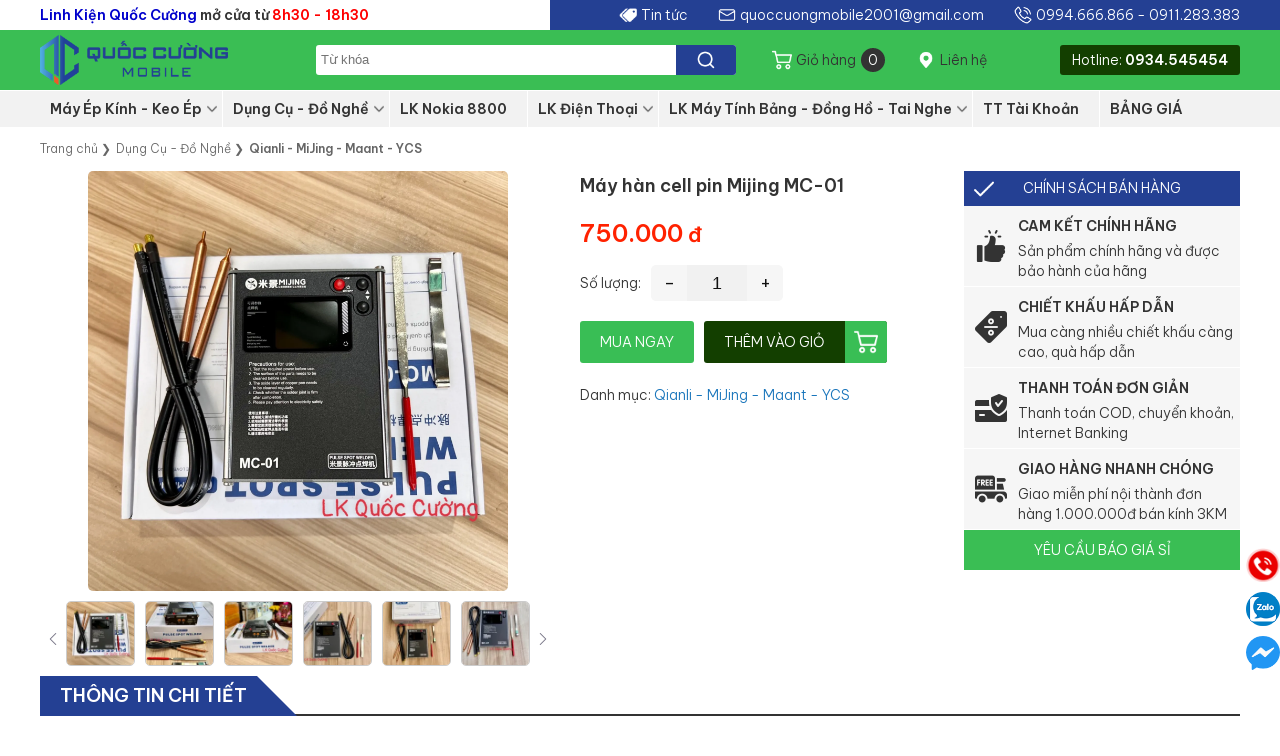

--- FILE ---
content_type: text/html; charset=UTF-8
request_url: https://linhkienquoccuong.vn/may-han-cell-pin-mijing-mc-01.html
body_size: 26921
content:

<!DOCTYPE html>
<html lang="vi">
 <head>
  <title>Máy hàn cell pin Mijing MC-01</title>
  <meta http-equiv="Content-Type" content="text/html; charset=utf-8" />
  <meta http-equiv="X-UA-Compatible" content="IE=edge,chrome=1" />
  
  <meta name="title" content="Máy hàn cell pin Mijing MC-01" />
  <meta name="description" content="Máy hàn cell pin Mijing MC-01" />
  <meta name="keywords" content="Máy hàn cell pin Mijing MC-01" />
  <link rel="canonical" href="https://linhkienquoccuong.vn/may-han-cell-pin-mijing-mc-01.html" />
  <meta name="robots" content="index, follow" />
  <meta name="revisit-after" content="3 days" />
  <meta itemprop="description" content="Máy hàn cell pin Mijing MC-01" />
  <meta itemprop="image" content="https://linhkienquoccuong.vn/upload/sanpham/may-han-cell-pin-mijing-mc-01-b3eed3.webp" />
  <meta property="og:site_name" content="Linh Kiện Quốc Cường" />
  <meta property="og:type" content="website" />
  <meta property="og:title" content="Máy hàn cell pin Mijing MC-01" />
  <meta property="og:url" content="https://linhkienquoccuong.vn/may-han-cell-pin-mijing-mc-01.html" />
  <meta property="og:image" content="https://linhkienquoccuong.vn/upload/sanpham/may-han-cell-pin-mijing-mc-01-b3eed3.webp" />
  <meta property="og:image:alt" content="Máy hàn cell pin Mijing MC-01" />
  <meta property="og:description" content="Máy hàn cell pin Mijing MC-01" />
  <meta property="og:locale" content="vi_VN" />
  <meta name="copyright" content="Linh Kiện Quốc Cường" />
  <meta name="author" content="Linh Kiện Quốc Cường" />
  <meta http-equiv="audience" content="General" />
  <meta name="resource-type" content="Document" />
  <meta name="twitter:card" content="summary" />
  <meta name="twitter:site" content="https://linhkienquoccuong.vn/may-han-cell-pin-mijing-mc-01.html" />
  <meta name="twitter:title" content="Máy hàn cell pin Mijing MC-01" />
  <meta name="twitter:description" content="Máy hàn cell pin Mijing MC-01" />
  <link rel="shortcut icon" href="upload/media/linh-kien-quoc-cuong-1ef555.webp" type="image/x-icon"/>
  <link href="upload/media/linh-kien-quoc-cuong-1ef555.webp" rel="apple-touch-icon" />
  <link href="upload/media/linh-kien-quoc-cuong-1ef555.webp" rel="apple-touch-icon-precomposed" />
  <link rel="preconnect" href="https://fonts.googleapis.com">
  <meta name="google-site-verification" content="41rE9OcdCuGLtVDF7Pfjvej8NK1KodtFcpM9UrgQCeA" />
<link rel="preconnect" href="https://fonts.gstatic.com" crossorigin>
<link href="https://fonts.googleapis.com/css2?family=Be+Vietnam+Pro:wght@300;600&display=swap" rel="stylesheet">
<style type="text/css">@charset "utf-8";
a,b,body,button,caption,em,fieldset,figcaption,figure,form,h1,h2,h3,h4,h5,h6,html,i,iframe,img,input,label,legend,li,menu,nav,ol,p,section,select,small,strike,strong,sub,sup,textarea,u,ul{margin:0;padding:0;vertical-align:baseline;border:0;outline:0;list-style:none}*,:after,:before{box-sizing:border-box}
html{-webkit-text-size-adjust:none;scroll-behavior:smooth;overflow-x:hidden}
input{-moz-appearance:none !important;-webkit-appearance:none !important}
body{font-family: 'Be Vietnam Pro', sans-serif; font-size:14px; line-height:24px; color:#333}
[main]{width:1200px;margin:0 auto;position: relative}[main]:after{content:"";display:block;clear:both}
[hide]{display: none !important} [clr]{clear: both} [clr10]{height:10px; clear: both} [clr20]{height:20px; clear: both}
[detail]{margin: 20px 0; padding-bottom: 50px	}
a{text-decoration:none; color:#227093}
h1[home]{height: 0px; text-indent: -9999px; opacity: 0}
h1[name]{font-size: 18px; line-height: 30px}
.rightside{width:25%;float:right;z-index:999}.leftside{width:73%;float:left}
::-webkit-scrollbar {width: 10px} ::-webkit-scrollbar-track {background-color: transparent}
::-webkit-scrollbar-thumb {background-color: #d6dee1; border-radius: 20px; border: 2px solid transparent; background-clip: content-box}
::-webkit-scrollbar-thumb:hover {background-color: #a8bbbf}
.hide{display: none}
.session:after{content:''; display: block; clear: both} .clr{clear: both} .clr10{clear: both; height: 10px}
.breadcrumb{margin:10px 0;} .breadcrumb:after{content: ''; display: block; clear: both}
li[itemprop]{float: left; margin-right:5px; color:#666; font-size: 12px} li[itemprop] a{color:#666}
li[itemprop]:last-child{font-weight: bold; color:#333}

.top20{margin-top: 20px}
ul.items{display: block; width: 104%; margin:0 -2%}
ul.items:after{content: ''; display: block; clear: both}
ul.items li{display:block; float: left; margin:10px 2%; position: relative}
ul.items li .img{font-size:0px; line-height: 0px; position: relative}
ul.items li a{color: inherit}

[listbaogia]{ text-align: left!important;border-bottom: 1px solid#ccc; margin-top: 20px }
[listbaogia] li{ border:1px solid#ccc; border-bottom: 0; box-sizing: border-box; }
[listbaogia] [do] a{background: #ccc}
[listbaogia] li:hover [name1]{ color: #f00 }

[listbaogia] li [name1]{ width: 60%; float: left; font-weight: bold; border-right: 1px solid#ccc; box-sizing: border-box; padding: 5px}
[listbaogia] li [price1] {width: 20%; float: left; font-weight: bold; color: #f00; border-right: 1px solid#ccc; box-sizing: border-box; padding: 5px  }
[listbaogia] li [baohanh1]{ width: 20%; float: left; font-weight: bold; color: #244093; padding: 5px}

[cat]{height:40px; line-height:40px;border-bottom:2px solid #333}
[cat]:after{content:"";display:block;clear:both}
[cat] [root]{display:block; float:left; padding:0 10px 0 20px; background:#244093; text-transform:uppercase; color:#fff; position:relative; font-size: 18px; font-weight: bold;}
[cat] [root]:after{content:"";display:block;width: 0; height: 0; border-style: solid; border-width: 40px 0 0 40px; border-color: transparent transparent transparent #244093; position:absolute;top:0;left:100%}
[cat] [viewall]{display:block;float:right;color:#333; background:url(images/button-next.png) left center no-repeat; background-size:12px; padding-left:15px}
[cat] [viewall] span{font-weight:bold}
[listsub]{overflow:hidden; margin:5px 0 10px 0}
[listsub] a{display:block; height:34px; line-height:32px; padding:0 10px; border-radius:24px; border:1px solid #ccc; color:#333; margin-right:10px; transition: 0.5s}
[listsub] a:hover{ transition: 0.5s; background: #244093; color: #fff }
[listsub] .swiper-slide{width: auto}
[loadmore]{text-align: center}
[loadmore] span[text]{display: inline-block; height: 36px; line-height: 36px; background: #999; color: #fff; cursor: pointer; border-radius: 3px; padding:0 20px; margin:20px 0}
[loadmorebaogia] span[text]{display: inline-block; height: 36px; line-height: 36px; background: #999; color: #fff; cursor: pointer; border-radius: 3px; padding:0 20px; margin:20px 0}
[loadmorebaogia]{text-align: center}
[search] ul{position: absolute;top: 100%;left: 0;width: 100%;min-height: 60px;background: #fff;z-index: 100;padding: 10px}
[search] ul[show="0"]{display: none;}
[search] ul[show="1"]{display: block}
[search] ul li {display: block; width: 100%; clear: both; height: 42px; line-height: 20px; border-bottom: 1px solid #eee; margin-bottom: 5px}
[search] ul li [img]{width: 60px;height: 40px;float: left;margin-right: 5px; display: flex; align-items: center; justify-content: center}
[search] ul li [img] img{max-width: 96%; max-height: 96%}
[search] ul li [name]{font-weight: bold; height: 20px; word-wrap: none; overflow: hidden}
[search] ul li [price]{font-size: 12px; color: #666}
[search] ul li [price] span {margin-right: 5px}
[search] ul li [price] [giacty]{text-decoration: line-through}
[search] ul li [price] [giaban]{font-weight: bold; color: #f20}
[search] ul li a{color: #222}
[search] ul li:hover{background-color: #f7f7f7}
[search] ul em[close] {display: block; width: 20px; height: 20px; position: absolute; top: 2px; right: 2px; background: #ccc url(images/delete-cross-white.png) center center no-repeat; background-size: 10px; z-index: 120; cursor: pointer; border-radius: 5px}


[whyus] [modify_header]{color:#fff; height:35px; line-height:35px; background:#244093 url(images/whitetick.png) left 10px center no-repeat; background-size:20px;text-align:center}
[whyus] li{background:#f6f6f6;border-bottom:1px solid #fff; padding:5px 5px 5px 0}
[whyus] li [img]{width:20%; height:70px; float:left; display:flex; align-items: center; justify-content: center}
[whyus] li [img] img{max-width:60%; max-height:60%}
[whyus] li [name]{height:30px;line-height:30px;font-weight:bold}
[whyus] li [des]{height:40px;line-height:20px}
[whyus] ul:after{content:"";display:block;clear:both}
[whyus] [modify_footer]{color:#fff; height:40px; line-height:40px; text-align:center; background:#3abe54}
[whyus] [modify_footer] a{color:#fff}

.jsonhtml [section]{width: 96%; max-width: 1140px; margin:0 auto; position: relative}
.jsonhtml [list]{width: calc(100% + 10px) !important; margin:0 -5px !important; display: flex}
.jsonhtml [list] [item]{margin-left:5px !important;margin-right:5px !important}

a[product]{display:block; width: 100%; background:#fff; border-radius:4px; color:#474554; position: relative; overflow: hidden}
a[product] [img]{height:185px; overflow:hidden; margin-bottom: 15px; position: relative; display: flex; align-items: center; justify-content: center; padding: 15px; box-sizing: border-box;}
a[product] [img] img{max-width:100%; max-height:100%; transition:ease-in-out all 0.5s}
a[product] [img]:hover img{transform: scale(1.1)}
a[product] [img] [icontext]{display: block; position: absolute; bottom:10px; right:0; height: 20px; line-height: 20px; font-size: 11px; padding:0 8px; border-radius: 20px 0 0 20px; color:#fff;}
a[product] [img] [icontext] i{display: block; background-size: 100%; background-repeat: no-repeat; background-position: center center}
a[product] [img] [icontext][type='1'] i{width: 17px; height: 17px; float:left; margin-right: 3px; margin-top: 1px}
a[product] [img] [icontext][type='2']{padding-left: 18px}
a[product] [img] [icontext][type='2'] i{width:32px; height: 32px; position: absolute; top:-6px; left:-16px}

a[product] [name]{font-weight: bold; font-size: 14px; height: 60px; line-height: 20px; overflow: hidden; text-align: center; padding:0 15px; color:#111}
a[product] [price]{height: 30px; line-height: 30px; white-space: nowrap; overflow: hidden; padding:0 5px; position: static; text-align: center;}
a[product] [price] span{margin-right: 5px}
a[product] [price] [giaban]{font-weight: bold; color:#f00; font-size: 15px}
a[product] [price] [giacty]{text-decoration: line-through; color:#999}
a[product] [price] [phantram]{display: block; height: 24px; line-height: 24px; width: 40px; background:#244093; text-align: center; color:#fff; position: absolute; bottom:3px; right:0; border-radius: 3px}
a[product] [rating]{padding:0 5px; font-size: 12px; color:#000}
a[product] [rating] img{height: 12px; margin-right: 2px}


a[product] em{width:30px; height: 30px; position: absolute; bottom:15px; right:15px; background:#eee url(images/ar-right.png) center center no-repeat; background-size: 15px; border-radius: 100%; transition: ease-in-out all 0.5s; display: none}
a[product] em:hover{background-position: center right}
a[product]:hover em{display: block}
a[product]:hover{box-shadow: 0 0 10px #ccc}

#tableprice{text-align: center}

.catname{height: 24px; line-height: 24px; margin-bottom: 5px; text-transform: uppercase; position: relative}
.catname .name{font-size: 14px; float: left; color:#474554; font-weight: bold}
.catname .name2{font-size: 14px; float: left; color:#044DE5; font-weight: bold}
.catname span.iline{font-weight: normal; font-size: 13px; margin-left: 5px; text-transform: none; color:#999}
.catname img.icon{float: left; margin-right: 5px; width: auto; height: 20px}

p.tit{display: block; font-weight: bold; text-transform: uppercase}
p.tit.top{margin-top: 30px}

ul.list{width:102%; margin:0 -1%;}
ul.list li{float: left; margin:0 1%; margin-bottom: 25px}
ul.listproduct li{width:31.33%}

ul.switchlang[show='0']{background-color:none;height:30px}ul.switchlang[show='1']{background-color:#fff;color:#333;height:auto}ul.switchlang{line-height:30px;background:url(images/white-down-arrow.png) right center no-repeat;background-size:12px;position:absolute;top:10px;right:0;font-size:13px;z-index:9}ul.switchlang li{background-size:20px!important;padding-left:35px;padding-right:20px;cursor:pointer;margin-right:0!important}ul.switchlang li[on='0']{display:none}ul.switchlang li[on='0'][active='1']{display:block}ul.switchlang li[on='1']{display:block}ul.switchlang[show='1'] li[on='1']:hover{background-color:#eee}ul.switchlang li[lang=vn]{background:url(images/flagvn.png) left 10px center no-repeat}ul.switchlang li[lang=en]{background:url(images/flagen.png) left 10px center no-repeat}ul.switchlang li[lang=cn]{background:url(images/flagcn.png) left 10px center no-repeat}ul.switchlang li[lang=fr]{background:url(images/flagfr.png) left 10px center no-repeat}ul.switchlang li[lang=de]{background:url(images/flagde.png) left 10px center no-repeat}

[money]:after{content: ' đ'; font-size: 85%}
span[giaban]:not([off]):after{content: ' đ'; font-size: 85%} span[giacty]:not([off]):after{content: ' đ';font-size: 80%} span[phantram]:before{content: '-'} span[phantram]:after{content: '%'; font-size: 85%}

.phantramtext[off]{display: none !important}
.phantramtext:not([off]):before{content: 'Giảm '} .phantramtext:not([off]):after{content: '%'; font-size: 80%}
[faqseo]{margin-top: 10px}[faqseo] h3{background:url(images/info.png) top 4px left no-repeat; background-size: 14px; padding-left: 20px}
.social-buttons:after{content: ''; display: block; clear: both} .social-buttons img{height: 20px; width: auto} .social-buttons a{display: block; float: left; margin-right: 5px}
.social-buttons div.fb-like{float: left; margin-right: 20px; margin-top: 3px}
.social-buttons div.fb-like iframe{width: 130px !important}

.phantrang:after{content: ''; display: block; clear: both}
.phantrang span{display: block; float: left; height: 24px; line-height: 24px; padding: 0 10px; border-radius: 3px; margin-right: 5px; margin-bottom: 5px; background: #eee; color:#111; cursor: pointer}
.phantrang span.active{background:#007351; color: #fff}

.homecat{margin: 20px 0 10px 0}
.homecat:after{content: ''; display: block; clear: both}
.homecat .root{display: block; float: left; color: #111; text-transform: uppercase; font-size: 16px}
.homecat h2{margin:0}
.homecat ul{float:right; text-align: right}
.homecat ul li{display: inline-block; position: relative; letter-spacing: -0.5px}
.homecat ul li a{display:block; color:#666; border:1px solid #666; height: 24px; line-height: 24px; padding:0 10px; border-radius: 12px; margin-left: 10px}
.homecat ul li.other span{display:block; color:#666; border:1px solid #666; height: 24px; line-height: 24px; padding:0 10px; border-radius: 12px; margin-left: 10px; padding-left: 25px; cursor: pointer}
.homecat ul li.other[click='0'] span{background:url(images/buttondown.png) left 10px center no-repeat; background-size: 10px}
.homecat ul li.other[click='1'] span{background:url(images/buttonup.png) left 10px center no-repeat; background-size: 10px}
.homecat ul li.other:hover span{background-color:#fff; border-color:#fff; border-radius: 12px 12px 0 0}
.homecat ul li.other ul{position: absolute; margin:0; top:100%; right: 0; background:#fff; padding:10px 20px;z-index: 30; width: 240px; margin-left: -300px; transition: ease-in-out all 0.3s}
.homecat ul li.other ul[show='0']{visibility: hidden; opacity: 0; transform: translateY(30px)}
.homecat ul li.other ul[show='1']{visibility: visible; opacity: 1; transform: translateY(0)}
.homecat ul li.other ul li{display: block; width: 100%; text-align: left}
.homecat ul li.other ul li a{border:0; height: 30px; line-height: 30px; padding:0; border:0; border-radius: 0; border-bottom: 1px solid #eee; margin:0}
.homecat ul li.other ul li:last-child a{border-bottom:0}
.homeviewall{display:block; text-align: right; margin-top: 15px}
.homeviewall a{display:inline-block; color:#333; border:1px solid #666; font-weight: bold; height: 24px; line-height: 24px; padding:0 12px; border-radius: 12px; background:url(images/blue-right.png) left 8px center no-repeat; background-size: 10px; padding-left: 22px; transition: ease-in-out all 0.3s}
.homeviewall a:hover{padding-left: 30px;background-color: #fff}
.homeviewall a span{color:#111}
.colorrow{padding:35px 3px 3px 0; border-radius: 10px; margin-top:35px; overflow: hidden; position: relative}
.colorrow:after{content: ''; display: block; clear: both}
.colorrow .homecat{padding:0 10px;z-index: 9 !important; position: absolute; width: 100%; top:0; left:0}
.colorrow a.root{color:#fff; text-transform: none;font-size: 14px;z-index: 9}
.colorrow ul li a, .colorrow ul li.other span{color:#fff; border-color: #fff; border-radius: 6px; padding:0 8px}
.colorrow .proslider{width: 80%; float:right;z-index: 9; margin-top: 15px}
.colorrow img.bg{position: absolute; bottom: 0; left:0; max-width: 100%; max-height: 100%; object-fit: cover}

.maxlead{width:34px;text-align:center; position:fixed;bottom:40px;right:0;z-index:999}.maxlead a{display:block;width:34px;height:34px;margin-bottom:10px}.maxlead a img{width:34px}.maxlead a span{display:block;color:#666;font-size:10px}
[listproduct]{width:100%;margin:0; margin-bottom: 20px}[listproduct]:after{content:'';display:block;clear:both}
[listproduct] >li{float:left; width:20%; margin:0; border:0.5px solid #eee; border-right:0; background:#fff; position: relative}
[listproduct] >li:last-child{border-right:0.5px solid #eee}
[listproduct][num] a[product]{border-radius: 0}

[listnews]{width:102%;margin:0 -1%; margin-bottom: 20px}[listnews]:after{content:'';display:block;clear:both}
[listnews] >li{float:left; width:31.33%; margin:1%; border:0.5px solid #eee; position: relative}

a[news]{display:block; width: 100%; background:#fff; color:#474554; position: relative; overflow: hidden}
a[news] [img]{height:220px; overflow:hidden; margin-bottom: 15px; position: relative; display: flex; align-items: center; justify-content: center}
a[news] [img] img{width:100%; height:100%; object-fit: cover; transition:ease-in-out all 0.5s}
a[news] [img]:hover img{transform: scale(1.1)}
a[news] [name]{font-weight: bold; font-size: 15px; height: 60px; line-height: 20px; overflow: hidden; text-align: center; padding:0 15px; color:#111}
a[news] [des]{height: 60px; line-height: 20px; overflow: hidden; padding:0 5px; position: static; text-align: left}

a[product] em{width:30px; height: 30px; position: absolute; bottom:15px; right:15px; background:#eee url(images/ar-right.png) center center no-repeat; background-size: 15px; border-radius: 100%; transition: ease-in-out all 0.5s; display: none}
a[product] em:hover{background-position: center right}
a[product]:hover em{display: block}
a[product]:hover{box-shadow: 0 0 10px #ccc}

.product:hover a.name{font-weight: bold; color:#6b3e2e;}
.popup{width: 100%; height: 100%; position: fixed; top:0; left: 0; background: rgba(255,255,255,0.98); z-index: 999999}
.popup .frame{width: 60%; margin:5% auto; height: auto; overflow: hidden; background: #fff; padding:20px; border-radius: 3px; border:1px solid #ccc; position: relative}
.popup .frame .youtube{position: relative; padding-bottom: 56.25%; height: 0}
.popup .frame .youtube iframe{width: 100%; height: 100%; position: absolute; top:0; left: 0}
.popup em{width: 50px; height: 50px; position: absolute; top:5%; right: 5%; background: url(images/cross.png) center center no-repeat; background-size: 20px; cursor: pointer}
.popup[show='0']{display: none} .popup[show='1']{display: block}

a.nextcat{color: #666; margin-right: 20px; background: url(images/red-square.png) left center no-repeat; background-size: 8px; padding-left: 12px} a.nextcat:hover{color:#d61219}
html{scroll-padding-top: 75px}
.tocfixed{position: fixed; top: 100px; width: 40px; height: 50px; margin-left: -50px; background: url(images/toc.png) center center no-repeat; background-size: 40px; color: #fff; z-index: 1000; cursor: pointer}
.tocfixed[show='0']{display: none}
.tocfixed[show='1']{display: block}
.tocfixed .list{position: absolute; top:11px; left: 100%; width: 460px; background: #f6f6f6; border-radius: 0 3px 3px 3px; border:1px solid #ccc; margin-left: -6px}
.tocfixed .list[show='0']{display: none} .tocfixed .list[show='1']{display: block}
.detail ol{list-style-type: none; counter-reset: item; margin:0} .detail ol ol{margin:0}
.detail ol li{display: table; line-height: 18px; padding:8px; width: 100%; counter-increment: item} .tocfixed .list ol li a{color:#06c;}
.detail ol li:nth-child(odd){background-color: #fff}
.detail h2{margin-top:15px} .detail h3{margin-top: 10px} .detail h4{margin-top: 5px} .detail p{margin-top: 5px}

.viewlarge[click='0']{display: block; position: absolute; top:0; left: 0; height: 36px; width: 36px; background:url(images/full-screen.png) center center no-repeat; background-size: 20px; z-index:10; cursor: pointer; opacity: 0.5}
.viewlarge[click='0']:hover{opacity: 1}
.viewlarge[click='1']{display:block;position:fixed;top:0;left:0;width:100%;height:100%;background:rgba(255,255,255,0.96);z-index:9999}
.viewlarge .viewer{width: 92%; height: 100%; float: left; position: relative; text-align: center}
.viewlarge .viewer img{max-width: 100%; max-height: 100%; margin:0}
.viewlarge .viewer .name{display: block; position: absolute; bottom:0; left:0; background:rgba(255,255,255,0.95); width: 100%; text-align: center}
.viewlarge .viewer .close{display:block; position: absolute; top:5px; right: 5px; height: 30px; width: 30px; background: #eee url(images/cross.png) center center no-repeat; background-size: 18px; cursor: pointer}
.viewlarge .viewer .close:hover{background-size: 12px; opacity: 0.7; transition: ease-in-out all 0.3s}
.viewlarge .thumbs{width: 8%; float: right; height: 100%; overflow-y: auto; padding:5px 1%}
.viewlarge .thumbs li{display: block; margin-bottom: 10px; border:1px solid #eee; cursor: pointer}
.viewlarge .thumbs li:hover{opacity: 0.7; border:1px solid #222}
.viewlarge .thumbs li span{display: none}
.viewlarge .thumbs li img{width: 100%; margin:0}
.hidescroll{overflow: hidden !important}

.proslider{overflow:hidden; position:relative}  
.proslider .button{position:absolute; top:50%; width:20px; height:40px; margin-top:-20px; z-index:9; background-color: rgba(115,191,68,0.3); background-position:center center; background-size:16px;background-repeat:no-repeat; cursor:pointer}
.proslider .proslider-prev{background-image:url(images/white-left-1.png); left:0; border-radius:0 3px 3px 0}
.proslider .proslider-next{background-image:url(images/white-right-1.png); right:0; border-radius:3px 0 0 3px}
.proslider .button:hover{background-color: rgba(115,191,68,0.7)}

.groupnumber input{-moz-appearance: textfield;}
.groupnumber input::-webkit-outer-spin-button,
.groupnumber input::-webkit-inner-spin-button { -webkit-appearance: none; margin: 0}

.spcungloai{ overflow: hidden; position: relative; }
.spcungloai li{ border: 0.5px solid #eee; }
.spcungloai-next{ background: #244093 url(images/white-right-1.png) center center no-repeat;
    background-size: 15px;
    right: 10px; }
.spcungloai-prev{ background: #244093 url(images/white-left-1.png) center center no-repeat;
    background-size: 15px;
    left: 10px; }
.spcungloai .button{ width: 30px;
    height: 30px;
    display: block;
    position: absolute;
    top: 50%;
    margin-top: -15px;
    border-radius: 100%;
    z-index: 20;
} 

.ttcungloai{ overflow: hidden; position: relative; }
.ttcungloai li{ border: 0.5px solid #eee; padding: 10px; box-sizing: border-box; }
.ttcungloai-next{ background: #244093 url(images/white-right-1.png) center center no-repeat;
    background-size: 15px;
    right: 10px; }
.ttcungloai-prev{ background: #244093 url(images/white-left-1.png) center center no-repeat;
    background-size: 15px;
    left: 10px; }
.ttcungloai .button{ width: 30px;
    height: 30px;
    display: block;
    position: absolute;
    top: 50%;
    margin-top: -15px;
    border-radius: 100%;
    z-index: 20;
}

.header .fixed .panel{background:#fff; border:1px solid #ccc; padding:10px; z-index: 200}
.header .fixed .panel:after{content: ''; display: block; clear: both}
.header .fixed .panel .column{width: 20%; float: left; border-left: 1px solid #ccc; padding-left: 1%}
.header .fixed .panel .column p.head{font-weight: bold; color: #1b75bc; height: 30px; line-height: 30px; text-transform: uppercase}
.header .fixed .panel .column p.head a{color:#1b75bc}
.header .fixed .panel .column a{display: block; line-height: 24px; margin-bottom: 5px; color:#333; transition: ease-in-out all 0.3s}
.header .fixed .panel .column a:hover{color:#1b75bc; padding-left: 10px; background:url(images/blue-right.png) left center no-repeat; background-size: 8px}
.header .fixed .panel .column:nth-child(1){width: 40%; border-left: 0; padding-left: 0}
.header .fixed .panel .column:nth-child(1) a{width: 50%; float: left}
.header .fixed .panel[show='0']{display: none}
.header .fixed .panel[show='1']{display: block}

.leftside .content{background:#fff; padding:10px; border-radius: 10px; margin-bottom: 20px}
.listnews{background:#fff; border-radius: 10px; padding:10px}
.listnews p[head]{font-weight: bold; font-size: 18px; height: 30px; line-height: 30px; margin-bottom: 10px}
.listnews li:after{content: ''; display: block; clear: both}
.listnews li{margin-bottom: 20px}
.listnews p.img{height: 180px; width: 24%; float: left; margin-right: 20px; border-radius: 10px; overflow: hidden}
.listnews p.img img{width: 100%; height: 100%; object-fit: cover}
.listnews p.name{font-weight: bold; margin-bottom: 5px; color:#222; font-size: 16px}
.listnews p.des{color:#666; line-height: 20px; margin-bottom: 10px}
a.news p.author{color:#666; margin-bottom: 5px; font-size: 11px}
a.news p.author span{display: inline-block; height: 20px; line-height: 20px; margin-right: 10px}
a.news p.author span[poster]{font-weight: bold; color: #007bc4}
a.news p.author span[time]{background:url(images/blue-clock.png) left center no-repeat; background-size: 10px; padding-left: 15px}
a.news p.author span[comment]{background:url(images/blue-comment.png) left center no-repeat; background-size: 10px; padding-left: 15px}
.listnews p.tags span{display: inline-block;
   height: 18px;
  line-height: 18px;
  background: #73bf44;
  color: #fff;
  padding: 0 8px;
  border-radius: 20px;
  font-size: 12px;
  margin-right: 6px;}

  .banggianem{background:#fff; border-radius: 10px; padding:10px; margin-bottom: 20px}
  .banggianem p[head]{font-weight: bold; font-size: 18px; height: 30px; line-height: 30px; margin-bottom: 10px; border-bottom: 1px solid #73bf44; padding-bottom: 10px}
  .banggianem a{display: block; margin-bottom: 20px}
  .banggianem a:after{content: ''; display: block; clear: both}
  .banggianem p.img{width: 30%; height: 80px; float: right; overflow: hidden}
  .banggianem p.img img{width: 100%; height: 100%; object-fit: cover;}
  .banggianem p.name{float: left; color: #222; font-weight: bold; width: 65%; line-height: 20px}
  .banggianem p.author{float: left; color: #222; width: 65%}

  .lastest{background:#fff; border-radius: 10px; padding:10px; margin-bottom: 20px; max-height: 400px; overflow-y: auto}
  .lastest p[head]{font-weight: bold; font-size: 18px; height: 30px; line-height: 30px; margin-bottom: 10px; border-bottom: 1px solid #73bf44; padding-bottom: 10px}
  .lastest a{display: block; margin-bottom: 20px}
  .lastest a:after{content: ''; display: block; clear: both}
  .lastest p.img{width: 30%; height: 80px; float: right; overflow: hidden}
  .lastest p.img img{width: 100%; height: 100%; object-fit: cover;}
  .lastest p.name{float: left; color: #222; font-weight: bold; width: 65%; line-height: 20px}
  .lastest p.author{float: left; color: #222; width: 65%}


  .hashtagnews{background:#fff; border-radius: 10px; padding:10px; margin-bottom: 20px}
  .hashtagnews p[head]{font-weight: bold; font-size: 18px; height: 30px; line-height: 30px; margin-bottom: 10px; border-bottom: 1px solid #73bf44; padding-bottom: 10px}
  .hashtagnews a{display: block; line-height: 30px; color: #333}

  .categorynews{background:#fff; border-radius: 10px; padding:10px}
  .categorynews p[head]{font-weight: bold; font-size: 18px; height: 30px; line-height: 30px; margin-bottom: 10px; border-bottom: 1px solid #73bf44; padding-bottom: 10px}
  .categorynews a{display: block; line-height: 30px; color: #333}
  .categorynews li{ position: relative }
  .categorynews li em{display: block; width: 30px; height: 30px; position: absolute; top:0; right: 0; cursor: pointer}
  .categorynews li em[click='0']{background:url(images/buttonnext.png) right center no-repeat; background-size: 10px}
  .categorynews li em[click='1']{background:url(images/buttonup.png) right center no-repeat; background-size: 10px}
  .categorynews li ul{margin-left: 20px}
  .categorynews li ul[show='0']{display: none}
  .categorynews li ul[show='1']{display: block}

.bannerads{margin:20px 0}
.bannerads img{border-radius: 10px}



[bgc='0']{background-color:#39be55}[bgc='1']{background-color:#E70707}[bgc='2']{background-color:#DB0A5B}[bgc='3']{background-color:#9A12B3}[bgc='4']{background-color:#1F3A93}[bgc='5']{background-color:#007BC4}[bgc='6']{background-color:#26A65B}[bgc='7']{background-color:#F7CA18}[bgc='8']{background-color:#F89406}[bgc='9']{background-color:#6C7A89}[bgc='10']{background-color:#F9A5C7}.phantram[bgc='0'] i{border-color: transparent #39be55 transparent #39be55}.phantram[bgc='1'] i{border-color: transparent #E70707 transparent #E70707}.phantram[bgc='2'] i{border-color: transparent #DB0A5B transparent #DB0A5B}.phantram[bgc='3'] i{border-color: transparent #9A12B3 transparent #9A12B3}.phantram[bgc='4'] i{border-color: transparent #1F3A93 transparent #1F3A93}.phantram[bgc='5'] i{border-color: transparent #007BC4 transparent #007BC4}.phantram[bgc='6'] i{border-color: transparent #26A65B transparent #26A65B}.phantram[bgc='7'] i{border-color: transparent #F7CA18 transparent #F7CA18}.phantram[bgc='8'] i{border-color: transparent #F89406 transparent #F89406}.phantram[bgc='9'] i{border-color: transparent #6C7A89 transparent #6C7A89}.phantram[bgc='10'] i{border-color: transparent #F9A5C7 transparent #F9A5C7}i[url='0']{background-image:url(images/icon-percent.png)}i[url='1']{background-image:url(images/icon-tag.png)}i[url='2']{background-image:url(images/icon-gift.png)}i[url='3']{background-image:url(images/icon-new.gif)}
[topline]{height:30px; line-height:30px; background: linear-gradient(to left, #244093 57%, #ffffff 43%)} [topline]:after{content:"";display:block;clear:both}
	[topline] [left]{float:left; width:40%;background:#fff}
	[topline] [right]{float:right; text-align:right; width:58%; position:relative; color:#fff}
	[topline] [right] a{color:#fff}
	[topline] [right] a[newscat]{color:#fff; margin-right:30px; display:inline-block; background:url(images/icon-tag.png) left center no-repeat; background-size:18px; padding-left:22px}
	[topline] [right]:before{content:"";display:none;width:0; height:0;border-style: solid;border-width: 30px 30px 0 0;border-color: #ffffff transparent transparent transparent; position:absolute;top:0;left:0}
	[topline] [email]{display:inline-block;background:url(images/white-email.png) left center no-repeat; background-size:18px; padding-left:22px; margin-right:30px}
	[topline] [hotline]{display:inline-block;background:url(images/white-phone.png) left center no-repeat; background-size:18px; padding-left:22px}
	[headline]{background:#3abe54; padding:5px 0}
	[headline] [logo]{display:block;float:left; width:20%} [headline] [logo] img{width:auto; height:50px}
	[threeline]{width:40%; height:50px; position:absolute; top:0; right:0; z-index:100; text-align:right}
	[threeline] span{display:inline-block; height: 50px; line-height:50px; color:#222; font-weight:bold; font-size:20px}
	[threeline="0"] span{background:url(images/black-menu.png) left center no-repeat; background-size:30px; padding-left:40px}
	[threeline="1"] span{background:url(images/cross.png) left center no-repeat; background-size:16px; padding-left:24px}
	[threeline="0"]{display:none} [threeline="1"]{display:block}

	[headline] [search]{display:block;float:left; width:35%; margin:0 3%; padding-top:10px; position:relative}
	[headline] [search] input{height:30px; line-height:30px; background:#fff; border-radius:3px; width:100%; padding:0 5px}
	[headline] [search] [submit]{display:block; height:30px; line-height:30px; width:60px; background:#244093 url(images/white-search.png) center center no-repeat; background-size:20px; border-radius:0 3px 3px 0; position:absolute; top:10px; right:0;cursor:pointer}
	[headline] [search] [submit]:hover{background-color:#333}
	[headline] [cart]{display:block;float:left; width:10%; height:30px; line-height:30px; background:url(images/white-cart.png) left center no-repeat; background-size:20px; padding-left:24px;color:#333;margin-top:10px}
	[headline] [cart] em{display:inline-block; width:24px; height:24px; line-height:24px;text-align:center;border-radius:100%;font-style:normal;background:#333;margin-left:5px; color:#fff}
	[headline] [contact]{display:block;float:left; width:10%; height:30px; line-height:30px; background:url(images/white-map.png) left center no-repeat; background-size:20px; padding-left:24px;color:#333;margin-top:10px;margin-left:2%}
	[headline] [hotline]{display:block;float:left; width:15%; height:30px; line-height:30px; text-align:center;color:#fff;margin-top:10px;margin-left:2%;border-radius:3px; background:#133f00}
	[headline] [hotline] a{color:#fff; font-weight:bold;font-size:14px}

	[topmenu]{background:#f2f2f2;margin-top:1px}
	[topmenu] ul:after{content:""; display:block; clear:both}
	[topmenu][sticky="1"]{position:fixed; top:-2px; left:0; width:100%; z-index:9999; background:#3abe54 !important}
	[topmenu][sticky="0"]{position:relative}
	[topmenu] li{display:block;float:left;height:36px;line-height:36px; padding:0 20px 0 10px; border-right:1px solid #fff;position:relative}
	[topmenu] li:last-child{border-right:0}
	[topmenu] li a{color:#333;display:block; font-weight:bold} 
	[topmenu] li em{display:block; height:36px; width:15px; background:url(images/grey-down-2.png) center right no-repeat; background-size:10px; position:absolute;top:0;right:5px}
	[topmenu] li li em{background-image:url(images/grey-next-2.png)}
	[topmenu] li:hover{background-color:#3abe54}
	[topmenu] li ul{position:absolute;top:100%;left:0;min-width:315px; width:100%; max-height:400px; overflow-y:auto; z-index:99;background:#f7f7f7}
	[topmenu] li ul ul{top:0; left:100%}
	[topmenu] li ul li{width:100%;border-bottom:1px solid #ccc; padding-right:0}
	[topmenu] li ul[show="0"]{display:none}
	[topmenu] li ul[show="1"]{display:block}
@media screen and (max-width:1200px){
  body{width: 1200px}
}
@media screen and (max-width:480px){
  body{width: 100%}
  [main]{width: 96%}
  [search] ul{position: relative}
  [topline]{display:none}
	[headline]{height:auto; padding-top:60px}
	[mobisticky]{position:fixed; top:0; left:0; width:100%; z-index:9999; background:#39be55 !important; padding:5px}
	[mobisticky] [threeline]{top:5px; right:5px}

	[headline] [logo]{float:none; width:100%; margin:0}
	[threeline]{display:block}
	[headline] [search]{float:none; width:100%; margin:0; margin-bottom:10px}
	[headline] [search]:before{content:""; display:block; clear:both}
	[headline] [cart]{width:40%; margin:0}
	[headline] [contact]{display:none}
	[headline] [hotline]{width:60%; margin:0}

	[topmenu]{position:fixed; top:58px; left:0; width:102%; padding:10px 0; height:calc(100% - 80px); z-index:9999; overflow-y:scroll; margin:0}
	[topmenu] ul{width:100% !important}
	[topmenu] li{float:none; height:auto; line-height:40px; padding:0; border:0; font-size:18px; padding-left:10px; border-bottom:1px solid #ccc}
	[topmenu] li{background:none !important}
	[topmenu] li a{display:block; height:auto; line-height:40px}
	[topmenu] li:last-child{border-bottom:0}
	[topmenu] li em{height:40px; width:60px; background-position:right 10px center; background-size:20px}
	[topmenu] li em[click="0"]{background-image:url(images/black-plus.png)}
	[topmenu] li em[click="1"]{background-image:url(images/black-minus.png)}
	[topmenu] li ul{padding-left:20px; position:relative; top:auto; left:0; background:none; max-height:none}
	[topmenu] li ul ul{position:relative; top:auto; left:0; background:none}
	[mobilemenu="0"]{display:none}
	[mobilemenu="1"]{display:block}
	[hotmenu] ul li{width:24%}

	[whyus] ul{overflow: hidden; white-space: nowrap; overflow-x: scroll; text-align:left; margin-bottom:10px}
  	[whyus] ul li{display:inline-block; float:none; margin-right: 10px}
  	[whyus] ul::-webkit-scrollbar{-ms-overflow-style: none; scrollbar-width: none; display: none}
  	[whyus] ul li [des]{white-space:normal}

	[hotmenu] ul{overflow: hidden; white-space: nowrap; overflow-x: scroll; text-align:left; margin-bottom:10px}
  	[hotmenu] ul li{display:inline-block; float:none; margin-right: 10px}
  	[hotmenu] ul::-webkit-scrollbar{-ms-overflow-style: none; scrollbar-width: none; display: none}

  	[cat] [viewall]{display:none}

  [whyus]{margin-top: 10px !important}
  [whyus] [modify_header]{display: none}
  [listsub]{overflow: hidden; white-space: nowrap; overflow-x: scroll; text-align:left; margin-bottom:10px}
  [listsub] a{display:inline-block; float:none; margin-right: 10px}
  [listsub]::-webkit-scrollbar{-ms-overflow-style: none; scrollbar-width: none; display: none}

  [listproduct] >li{width:50%}
  a[product] [price]{text-align:center}
  a[product] [price] [phantram]{top:0; bottom:auto}
  a[product] [img]{height: 140px}
  [listbaogia] li a{ display: flex; }
  [listbaogia] li [name1]{ width: 45% }
  [listbaogia] li [price1]{ width: 33% }
  [listbaogia] li [baohanh1]{ width: 22% }
  [listnews]{width: 100%; margin:0}
  [listnews] >li{width: 100%; margin:0; padding:0; margin-bottom: 30px}
  [listnews] >li [name]{height: auto; margin-bottom:10px}
  [listnews] >li [des]{height: auto}
  .maxlead{right: 5px}
  [cat]{height: auto; border-bottom: 0; margin-bottom: 20px}
  [cat] [root]{width: 100%; text-align: center; line-height: 24px; padding:5px 0}
  [cat] [root]:after{position: absolute; top:100%; left: 50%; margin-left: -10px; width: 0; height: 0; border-style: solid; border-width: 10px 10px 0 10px; border-color: #244093 transparent transparent transparent;}
}
</style>
<!-- Global site tag (gtag.js) - Google Analytics -->
<script async src="https://www.googletagmanager.com/gtag/js?id=G-556CYG4RFQ"></script>
<script>
  window.dataLayer = window.dataLayer || [];
  function gtag(){dataLayer.push(arguments);}
  gtag('js', new Date());

  gtag('config', 'G-556CYG4RFQ');
</script>

<meta name="google-site-verification" content="41rE9OcdCuGLtVDF7Pfjvej8NK1KodtFcpM9UrgQCeA" />



<!-- Google tag (gtag.js) - Google Analytics -->
<script async src="https://www.googletagmanager.com/gtag/js?id=G-E5BPXL6116">
</script>
<script>
  window.dataLayer = window.dataLayer || [];
  function gtag(){dataLayer.push(arguments);}
  gtag('js', new Date());

  gtag('config', 'G-E5BPXL6116');
</script>
<script type="text/javascript">(function(w,d,u){w.readyQ=[];w.bindReadyQ=[];function p(x,y){if(x=="ready"){w.bindReadyQ.push(y);}else{w.readyQ.push(x);}};var a={ready:p,bind:p};w.$=w.jQuery=function(f){if(f===d||f===u){return a}else{p(f)}}})(window,document)</script>
</head>
<body id="329" url="may-han-cell-pin-mijing-mc-01" phanloai="1" page="dta_chitietsanpham">

<div topline>
	<div main>
		<div left><strong><span style="color:#0000cc;">Linh Kiện Quốc Cường</span> mở cửa từ<span style="color:#ff0000;"> 8h30 - 18h30</span></strong></div>
		<div right><a href="tin-tuc" title="Tin tức" newscat>Tin tức</a><div email>quoccuongmobile2001@gmail.com</div><div hotline><a href="tel:0994666866" title="0994.666.866">0994.666.866</a> - <a href="tel:0911283383" title="0911.283.383">0911.283.383</a></div></div>
	</div>
</div>
<div headline>
	<div main>
		<div mobisticky>
		<a logo href="./" title="Trang chủ | Linh Kiện Quốc Cường"><img src="upload/media/linh-kien-quoc-cuong-7586df.webp" alt="Linh Kiện Quốc Cường"/></a>
		<div threeline="0" text="Đóng"><span>MENU</span></div>
		</div>
		<div search><input placeholder="Từ khóa"/><span submit></span></div>
		<a cart href="cart" title="Giỏ hàng">Giỏ hàng<em>0</em></a>
		<a contact href="contact" title="Liên hệ">Liên hệ</a>
		<div hotline>Hotline: <a href="tel:0934545454" title="0934.545454">0934.545454</a></div>
	</div>
</div>
<div topmenu mobilemenu="0" sticky="0">
	<div main>
		<ul><li><a href="may-ep-kinh-nhap-khau" title="Máy Ép Kính - Keo Ép">Máy Ép Kính - Keo Ép</a><em click="0"></em><ul show="0"><li><a href="keo-oca-film-keo-da-nang-kho-lon" title="Keo đa năng khổ lớn">Keo đa năng khổ lớn</a></li><li><a href="man-hinh-dt" title="Màn Hình ĐT ">Màn Hình ĐT </a></li></ul></li><li><a href="keo-oca-film-dung-cu-do-nghe-ep-kinh-thiet-bi-sua-chua-" title=" Dụng Cụ - Đồ Nghề"> Dụng Cụ - Đồ Nghề</a><em click="0"></em><ul show="0"><li><a href="mechanic-pp-efix-cricket" title="Mechanic - PP - EFix - Cricket ">Mechanic - PP - EFix - Cricket </a></li><li><a href="quick-sunshine-relife--tbk" title="Quick - SunShine - Relife -TBK ">Quick - SunShine - Relife -TBK </a></li><li><a href="jcid-aixun-ay-amaoe" title="JCID - AiXUN - AY - AMAOE ">JCID - AiXUN - AY - AMAOE </a></li><li><a href="keo-oca-film-dung-cu-do-nghe-ep-kinh-thiet-bi-sua-chua-2uul-thiet-bi-proskit" title="2UUL - Proskit - WL - LuBan">2UUL - Proskit - WL - LuBan</a></li><li><a href="kaisi-aifen-oss-sugon-jc" title="KAISI - AIFEN - OSS - SUGON">KAISI - AIFEN - OSS - SUGON</a></li><li><a href="kailiwei-rf4-abing-i2c" title="KaiLiwei - RF4 - Luowei - I2C ">KaiLiwei - RF4 - Luowei - I2C </a></li><li><a href="qianli-mijing-maant-ycs" title="Qianli - MiJing - Maant  - YCS ">Qianli - MiJing - Maant  - YCS </a></li><li><a href="Keo-Dan-Dung-Dich-Tay-Keo-Cac-Loai" title="Keo Dán - Dung Dịch Tẩy Các Loại">Keo Dán - Dung Dịch Tẩy Các Loại</a></li><li><a href="keo-oca-film-dung-cu-do-nghe-ep-kinh-thiet-bi-sua-chua--dung-cu-do-nghe-khac" title="Linh Kiện và Dụng Cụ Ép Kính Khác">Linh Kiện và Dụng Cụ Ép Kính Khác</a></li></ul></li><li><a href="linh-kien-nokia-8800-chinh-hang" title="LK Nokia 8800">LK Nokia 8800</a></li><li><a href="Linh-kien-iphone" title="LK Điện Thoại">LK Điện Thoại</a><em click="0"></em><ul show="0"><li><a href="iphone--iphone-8g" title=" 5 >> 8P"> 5 >> 8P</a></li><li><a href="iphone-x-xs-xr-xsmax" title="X/Xs/Xr/Xsmax ">X/Xs/Xr/Xsmax </a></li><li><a href="linh-kien-iphone-ipad-iphone-11-pro-promax" title="11/pro/promax">11/pro/promax</a></li><li><a href="linh-kien-iphone-ipad-iphone-12-12pro-max" title="12/12Pro/max">12/12Pro/max</a></li><li><a href="iphone-13-13p-13pm" title="13/13p/13pm">13/13p/13pm</a></li><li><a href="iphone-14-14p-14pro-14pm" title="14/14p/14pro/14pm">14/14p/14pro/14pm</a></li><li><a href="iphone-15-15plus-15pro-15promax" title="15/15plus/15pro/15promax">15/15plus/15pro/15promax</a></li><li><a href="iphone-16-16plus-16pro-16promax" title="16/16plus/16pro/16promax">16/16plus/16pro/16promax</a></li></ul></li><li><a href="lk-ipad-airpod-apple-watch" title="LK Máy Tính Bảng - Đồng Hồ - Tai Nghe">LK Máy Tính Bảng - Đồng Hồ - Tai Nghe</a><em click="0"></em><ul show="0"><li><a href="pin-ipad" title="Pin Pad ">Pin Pad </a></li><li><a href="linh-kien-ipad-mat-kinh-ipad" title="Mặt kính Pad">Mặt kính Pad</a></li><li><a href="cam-ung-ipad" title="Cảm ứng Pad ">Cảm ứng Pad </a></li><li><a href="pin-tai-nghe-airpod" title="Pin Tai Nghe Airpods">Pin Tai Nghe Airpods</a></li><li><a href="kinh-cam-ung-apple-watch" title="Kính - Cảm Ứng Đồng Hồ Watch ">Kính - Cảm Ứng Đồng Hồ Watch </a></li><li><a href="phan-quang-ipad" title="Phản Quang Pad">Phản Quang Pad</a></li></ul></li><li><a href="download-tt-tai-khoan" title="TT Tài Khoản">TT Tài Khoản</a></li><li><a href="baogia">BẢNG GIÁ</a></li></ul>
	</div>
</div><div main><style type="text/css">
  [listprice]{margin-top: 20px}
  [listprice] [first]{height: 24px; line-height: 24px; margin-bottom: 20px}
  [listprice] [first] [giaban]{font-size: 24px; font-weight: bold; color: #f20; margin-right: 10px}
  [listprice] [first] [giacty]{color: #666; text-decoration: line-through; margin-right: 10px}
  [listprice] [first] [phantram]{display:inline-block; background:#f20; color: #fff; padding:0 5px; border-radius: 3px}
  [listprice] ul:after{content: '';display: block; clear: both}
  [listprice] ul li{height: 32px; line-height: 32px; padding:0 10px 0 24px; float: left; border:1px solid #febb0a; border-left-width: 2px; border-radius: 3px; margin:0 10px 5px 0; background-size: 12px; background-repeat: no-repeat; background-position: left 5px center; cursor: pointer}
  [listprice] ul li[active='0']{background-image: url(images/oval.png)}
  [listprice] ul li[active='1']{background-image: url(images/yes.png)}

  [cgallery]{ width:43%; float:left; position: relative} 
  [cinfo]{ width: 30%; float: left; position: relative; margin-left: 2%}
  [chinhsach]{ width: 23%; float: right; }
  [cgallery]:after{content: ''; display: block; clear: both}
  [cgallery] .large{width: 100%} [cgallery] .large img{max-width: 100%; margin:0}
  [cgallery] ul.thumbs{width: 100%; height: 80px; overflow-x: auto}
  [cgallery] ul.thumbs li{display: inline-block; height: 50px; width: 20%; background: #fff; overflow: hidden; transition: ease-in-out all 0.5s}
  [cgallery] ul.thumbs li[on='1']{opacity: 1; background: #eee}
  [cgallery] ul.thumbs li[on='0']{opacity: 0.6}
  [cgallery] ul.thumbs li:hover{cursor: pointer; background: #eee; opacity: 1}
  [cgallery] ul.thumbs li img{width: 100%; height: 100%; margin:0; object-fit: cover}

  ul.thumbs:after{content: ''; display: block; clear: both}
  ul.thumbs::-webkit-scrollbar-thumb {border: 6px solid transparent !important}

  .pro-top, .pro-thumbs{overflow: hidden}
  .pro-top img{max-width: 100%; max-height: 100%; border-radius: 5px}
  .pro-top .swiper-slide{display: flex; align-items: center; justify-content: center; height: 420px !important}

  .thumbarea{margin-top: 10px; position: relative}
  .pro-thumbs{position: relative; width: 90%; margin:0 auto}
  .pro-thumbs .swiper-slide{height: 65px; font-size: 0; line-height: 0; overflow: hidden}
  .pro-thumbs .swiper-slide img{width: 100%; height: 100%; object-fit: cover; border-radius: 5px;border:1px solid #ccc}
  .thumbarea .button{background:#f00; display: block; width: 5%; height: 75px; position: absolute; top:0; z-index: 20; background-size: 12px !important}
  .thumbarea .thumbsnext{background:url(images/buttonnext.png) center center no-repeat;right:0}
  .thumbarea .thumbsprev{background:url(images/buttonprev.png) center center no-repeat;left: 0}

  [groupcat]:after{content: ''; display: block; clear: both}
  [groupcat] .category{height: 24px; line-height: 24px}
  .category span{display: inline-block}

  p.price{display: block; margin:5px 0; background:#eee; padding:10px; border-radius: 10px; position: relative}
  p.price .option{display:block; height: 24px; width: 100%; line-height: 24px; color:#666; font-size: 13px; margin-bottom: 5px}
  p.price [giaban]{color:#fe0000; font-weight: bold; font-size: 24px; margin-right: 10px}
  p.price [giacty]{color:#666; text-decoration: line-through; margin-right: 5px}
  p.price .phantramtext{display: block; height: 24px; line-height: 24px; background: #f15a24; color:#fff; border-radius: 3px; padding:0 13px; float: right}
  p.price select{display: block; height: 24px; line-height: 24px; position: absolute; top:10px; right: 10px; border-radius: 3px}
[xemthem]{background: linear-gradient(to bottom,rgba(255 255 255/0),rgba(255 255 255/62.5),rgba(255 255 255/1));
    bottom: 0;
    height: 105px;
    left: 0;
    position: absolute;
    width: 100%; text-align: center;}
[xemthem] span{ width:200px; padding: 8px 0; border-radius: 10px; border: 2px solid#244093; font-size: 16px; font-weight: bold; display: inline-block; margin: 0 auto; margin-top: 40px; transition: 0.5s  }
[active='0']{  height: 250px}
[active='1']{  height: auto}
[xemthem] span:hover{ background: #244093; color: #fff; transition: 0.5; cursor: pointer; }
[chitiet]{ position: relative; overflow: hidden; }    
[order]{position: relative; margin-top: 10px; margin-bottom: 20px}
[order] [submit]{margin:10px 0} [order] [submit]:after{content: ''; display: block; clear: both}
[order] [fasttocart]{display:block; float: left; height: 42px; line-height: 42px; font-size: 14px; color:#fff; background-color:#39be55; cursor: pointer; text-transform: uppercase; padding:0 20px; border-radius: 3px; margin-right: 10px}
[order] [fasttocart] em{display: block; height: 42px; width: 42px; float: right; margin-left: 20px; background:#39be55 url(images/whitecart.png) center center no-repeat; background-size: 24px; border-radius: 0 3px 3px 0}
[order] [fasttocart] i{display: block; height: 42px; width: 42px; float: right; margin-left: 20px; background:#eee url(images/tick.png) center center no-repeat; background-size: 24px; border-radius: 0 3px 3px 0}
i[btn][del]{ background: #ABB7B7 url(../images/whitecross.png) center center no-repeat; }
i[btn]{
  display: inline-block;
    width: 24px;
    height: 18px;
    line-height: 18px;
    text-align: center;
    border-radius: 3px;
    background-size: 10px !important;
    cursor: pointer;
    background-color: #ABB7B7;
    color: #fff;
    font-style: normal;
    font-size: 10px;
    margin-left: 10px;
    top: 5px;
    position: relative;
}
i[btn][lock][value='1']{ background: #ABB7B7 url(../images/unlocked.png) center center no-repeat; }
i[btn][lock][value='0']{ background: #6C7A89 url(../images/locked.png) center center no-repeat}
[order] [fasttocart='0']{background:#133f00; margin-right: 0; padding-right: 0 !important}
[order] [fasttocart]:hover{background: #39be55}

[order] [number]{margin:20px 0; width: 100%}
[order] [number]:after{content: ''; display: block; clear: both}
[order] [number] [label]{display:block;height:36px; line-height:36px; float: left; margin-right: 10px}
[order] [number] input{display: block; width:60px; height: 36px; line-height: 36px; float: left; padding:0; background: #f1f1f1; color:#111;font-size: 18px; text-align: center}
[order] [number] [qty]{display: block; height: 36px; width: 36px; background: #f6f6f6; float: left; color:#111; line-height: 36px; cursor: pointer; font-size: 20px; text-align: center; transition: ease-in-out all 0.3s}
[order] [number] [qty]:hover{background-color: #ccc}
[order] [number] [qty][name='down']{border-radius: 5px 0 0 5px}
[order] [number] [qty][name='up']{border-radius: 0 5px 5px 0}

a.rating{margin-top: 10px; margin-bottom: 3px}
@media screen and (max-width: 480px)
{
  [cgallery], [cinfo]{width: 100%; float:none; margin:0; margin-bottom: 20px}
  .thumbarea{display: none}
  .pro-top .swiper-slide{height:auto !important}
  [chinhsach]{display: none;}
}
</style>
<div class="breadcrumb"><ol itemscope itemtype="http://schema.org/BreadcrumbList"><li itemprop="itemListElement" itemscope
	      itemtype="http://schema.org/ListItem"><a itemprop="item" href="./"><span itemprop="name">Trang chủ</span></a> ❯ <meta itemprop="position" content="1" /></li><li itemprop="itemListElement" itemscope itemtype="http://schema.org/ListItem"><a itemprop="item" href="keo-oca-film-dung-cu-do-nghe-ep-kinh-thiet-bi-sua-chua-"><span itemprop="name"> Dụng Cụ - Đồ Nghề</span></a> ❯ 
			    <meta itemprop="position" content="2" /></li><li itemprop="itemListElement" itemscope
			      itemtype="http://schema.org/ListItem"><a itemprop="item" href="qianli-mijing-maant-ycs"><span itemprop="name">Qianli - MiJing - Maant  - YCS </span></a><meta itemprop="position" content="3" /></li></ol></div>
<div cgallery><div class="pro-top"><div class="swiper-wrapper"><div class="swiper-slide"><img src="upload/sanpham/thumbs/may-han-cell-pin-mijing-mc-01-b3eed3.webp" data-src="upload/sanpham/large/may-han-cell-pin-mijing-mc-01-b3eed3.webp" alt="Máy hàn cell pin Mijing MC-01" lazy/></div><div class="swiper-slide"><img src="upload/sanpham/thumbs/may-han-cell-pin-mijing-mc-01-fcd754.webp" data-src="upload/sanpham/large/may-han-cell-pin-mijing-mc-01-fcd754.webp" alt="Máy hàn cell pin Mijing MC-01" lazy/></div><div class="swiper-slide"><img src="upload/sanpham/thumbs/may-han-cell-pin-mijing-mc-01-3de39a.webp" data-src="upload/sanpham/large/may-han-cell-pin-mijing-mc-01-3de39a.webp" alt="Máy hàn cell pin Mijing MC-01" lazy/></div><div class="swiper-slide"><img src="upload/sanpham/thumbs/may-han-cell-pin-mijing-mc-01-2bc6f3.webp" data-src="upload/sanpham/large/may-han-cell-pin-mijing-mc-01-2bc6f3.webp" alt="Máy hàn cell pin Mijing MC-01" lazy/></div><div class="swiper-slide"><img src="upload/sanpham/thumbs/may-han-cell-pin-mijing-mc-01-52492b.webp" data-src="upload/sanpham/large/may-han-cell-pin-mijing-mc-01-52492b.webp" alt="Máy hàn cell pin Mijing MC-01" lazy/></div><div class="swiper-slide"><img src="upload/sanpham/thumbs/may-han-cell-pin-mijing-mc-01-f3ef91.webp" data-src="upload/sanpham/large/may-han-cell-pin-mijing-mc-01-f3ef91.webp" alt="Máy hàn cell pin Mijing MC-01" lazy/></div><div class="swiper-slide"><img src="upload/sanpham/thumbs/may-han-cell-pin-mijing-mc-01-76b1c5.webp" data-src="upload/sanpham/large/may-han-cell-pin-mijing-mc-01-76b1c5.webp" alt="Máy hàn cell pin Mijing MC-01" lazy/></div></div></div>
<div class="thumbarea">
	<div class="button thumbsnext"></div>
	<div class="pro-thumbs"><div class="swiper-wrapper"><div class="swiper-slide"><img src="upload/sanpham/small/may-han-cell-pin-mijing-mc-01-b3eed3.webp" alt="Máy hàn cell pin Mijing MC-01"/></div><div class="swiper-slide"><img src="upload/sanpham/small/may-han-cell-pin-mijing-mc-01-fcd754.webp" alt="Máy hàn cell pin Mijing MC-01"/></div><div class="swiper-slide"><img src="upload/sanpham/small/may-han-cell-pin-mijing-mc-01-3de39a.webp" alt="Máy hàn cell pin Mijing MC-01"/></div><div class="swiper-slide"><img src="upload/sanpham/small/may-han-cell-pin-mijing-mc-01-2bc6f3.webp" alt="Máy hàn cell pin Mijing MC-01"/></div><div class="swiper-slide"><img src="upload/sanpham/small/may-han-cell-pin-mijing-mc-01-52492b.webp" alt="Máy hàn cell pin Mijing MC-01"/></div><div class="swiper-slide"><img src="upload/sanpham/small/may-han-cell-pin-mijing-mc-01-f3ef91.webp" alt="Máy hàn cell pin Mijing MC-01"/></div><div class="swiper-slide"><img src="upload/sanpham/small/may-han-cell-pin-mijing-mc-01-76b1c5.webp" alt="Máy hàn cell pin Mijing MC-01"/></div></div></div>
	<div class="button thumbsprev"></div>
</div></div>
<div cinfo>
  <h1 name>Máy hàn cell pin Mijing MC-01</h1>
  
  <div listprice><p first><span giaban>750.000</span></p><ul hide><li  giaban="750000" active="1"></li></ul></div>
  <div order id="329" name="Máy hàn cell pin Mijing MC-01" url="may-han-cell-pin-mijing-mc-01.html" src="upload/sanpham/thumbs/may-han-cell-pin-mijing-mc-01-b3eed3.webp">
    <p number>
      <span label>Số lượng: </span>  
      <span qty name="down">-</span>
      <input value="1"/>
      <span qty name="up">+</span>
    </p>    
    <p submit>  
      <span fasttocart="1">Mua ngay</span>
      <span fasttocart="0" text="Đã thêm">Thêm vào giỏ<em></em></span>
    </p>
  </div>
  <div groupcat>
    <p class="category"><span>Danh mục</span>: <a href="qianli-mijing-maant-ycs" title="Qianli - MiJing - Maant  - YCS ">Qianli - MiJing - Maant  - YCS </a></p>
    
  </div>     
</div>
<div chinhsach whyus><div modify_header>CHÍNH SÁCH BÁN HÀNG</div><ul><li><div img><img src="upload/media/cam-ket-chinh-hang-2bcab9.webp" alt="CAM KẾT CHÍNH HÃNG"/></div><p name>CAM KẾT CHÍNH HÃNG</p><p des>Sản phẩm chính hãng và được bảo hành của hãng</p></li><li><div img><img src="upload/media/chiet-khau-hap-dan-78948b.webp" alt="CHIẾT KHẤU HẤP DẪN"/></div><p name>CHIẾT KHẤU HẤP DẪN</p><p des>Mua càng nhiều chiết khấu càng cao, quà hấp dẫn</p></li><li><div img><img src="upload/media/thanh-toan-don-gian-9f25ed.webp" alt="THANH TOÁN ĐƠN GIẢN"/></div><p name>THANH TOÁN ĐƠN GIẢN</p><p des>Thanh toán COD, chuyển khoản, Internet Banking</p></li><li><div img><img src="upload/media/giao-hang-mien-phi-75a764.webp" alt="GIAO HÀNG NHANH CHÓNG"/></div><p name>GIAO HÀNG NHANH CHÓNG</p><p des>Giao miễn phí nội thành đơn hàng 1.000.000đ bán kính 3KM</p></li></ul><div modify_footer><a href="contact" target="_blank">YÊU CẦU BÁO GIÁ SỈ</a></div></div>
<div clr10></div>
<div cat=""><a><h2 root="">Thông tin chi tiết</h2></a></div>
<div chitiet active="0">
<div detail><div style="text-align: center;"><img alt="Máy hàn cell pin Mijing MC-01" src="upload/images/z5101293361378-c063fa0a4346a02741e1cc1274a6a827-1706076072.jpg" style="max-width:100%" /><br />
<img alt="Máy hàn cell pin Mijing MC-01" height="1200" src="upload/images/z5101293208058-d24446364e6d39080e8b9765fe38d266-1706076094.jpg" style="max-width:100%" width="1200" /></div>
</div>
<div xemthem ok="0"><span>Xem thêm</span></div>
</div>


<h3><span style="color:#0000ff;">Báo giá sỉ : <strong>0911.283.383</strong> - 0934.545454<br />
Máy ép kính và Linh kiện 8800 : 0934.545454</span><br />
<sub><span style="color:#ff00cc;"><i><u>Do telegram đã bị chặn nên quý khách hàng<br />
đặt hàng trên web xin vui lòng inbox zalo bên dưới nhé <br />
xin lỗi vì sự bất tiện này !</u></i></span></sub><br />
<strong>Bán Hàng 1 :  0994.666.866 <span style="color:#2980b9;">( zalo )</span></strong><br />
<strong>Bán Hàng 2 :</strong>  <strong>0839.000.444 <span style="color:#2980b9;">( zalo )</span></strong><br />
<strong>Bán Hàng 3 : 0833.000.444<span style="color:#2980b9;"> ( zalo )</span></strong><br />
<strong>Bán Hàng 4 : 0971.443.444 <span style="color:#2980b9;">( zalo )</span><br />
Bán hàng 5 : 0994.54.54.54 <span style="color:#2980b9;">( zalo )</span><br />
<span style="color:#27ae60;">Giao nhận : 0971.443,444 SƠN </span></strong><br />
<u><strong>Bảo hành:</strong></u> <strong>0934.54.54.54 - 0903.141.737 </strong></h3>
<div clr20></div>
<div cat><p root>Sản phẩm cùng danh mục</p></div>
	<div class="spcungloai">
	<div class="swiper-wrapper">
	<div class="swiper-slide"><li>
	<a href="kinh-hien-vi-3-mat-ycs-6575x.html" title="Kính hiển vi 3 mắt YCS 6575X" id="1152" option="" product>
		<p img>
			<img src="upload/sanpham/small/kinh-hien-vi-3-mat-ycs-6575x-3a1832.webp" data-src="upload/sanpham/thumbs/kinh-hien-vi-3-mat-ycs-6575x-3a1832.webp" alt="Kính hiển vi 3 mắt YCS 6575X" lazy/>
			<span icontext type="1" bgc="0"><i url="3"></i>Hàng mới</span>
		</p>
		<h2 name>Kính hiển vi 3 mắt YCS 6575X</h2>
		<p price><span giaban>5.490.000</span></p>	
	</a></li></div><div class="swiper-slide"><li>
	<a href="cam-nhiet-maant-rc-5.html" title="Cam nhiệt MaAnt RC-5" id="1151" option="" product>
		<p img>
			<img src="upload/sanpham/small/cam-nhiet-maant-rc-5-37bf1a.webp" data-src="upload/sanpham/thumbs/cam-nhiet-maant-rc-5-37bf1a.webp" alt="Cam nhiệt MaAnt RC-5" lazy/>
			<span icontext type="1" bgc="0"><i url="3"></i>Hàng mới</span>
		</p>
		<h2 name>Cam nhiệt MaAnt RC-5</h2>
		<p price><span giaban>3.990.000</span></p>	
	</a></li></div><div class="swiper-slide"><li>
	<a href="hdmi-4k-qianli-gorilla.html" title="HDMI 4K Qianli Gorilla" id="1150" option="" product>
		<p img>
			<img src="upload/sanpham/small/hdmi-4k-qianli-gorilla-646ef5.webp" data-src="upload/sanpham/thumbs/hdmi-4k-qianli-gorilla-646ef5.webp" alt="HDMI 4K Qianli Gorilla" lazy/>
			<span icontext type="1" bgc="0"><i url="3"></i>Hàng mới</span>
		</p>
		<h2 name>HDMI 4K Qianli Gorilla</h2>
		<p price><span giaban>5.390.000</span></p>	
	</a></li></div><div class="swiper-slide"><li>
	<a href="may-han-maant-c210-speed.html" title="Máy hàn MaAnt C210 Speed" id="1148" option="" product>
		<p img>
			<img src="upload/sanpham/small/may-han-maant-c210-speed-529eaa.webp" data-src="upload/sanpham/thumbs/may-han-maant-c210-speed-529eaa.webp" alt="Máy hàn MaAnt C210 Speed" lazy/>
			<span icontext type="1" bgc="0"><i url="3"></i>Hàng mới</span>
		</p>
		<h2 name>Máy hàn MaAnt C210 Speed</h2>
		<p price><span giaban>1.390.000</span></p>	
	</a></li></div><div class="swiper-slide"><li>
	<a href="que-do-dong-ho-maant-p22a.html" title="Que đo đồng hồ MaAnt P22A" id="1137" option="" product>
		<p img>
			<img src="upload/sanpham/small/que-do-dong-ho-maant-p22a-76537e.webp" data-src="upload/sanpham/thumbs/que-do-dong-ho-maant-p22a-76537e.webp" alt="Que đo đồng hồ MaAnt P22A" lazy/>
			<span icontext type="1" bgc="0"><i url="3"></i>Hàng mới</span>
		</p>
		<h2 name>Que đo đồng hồ MaAnt P22A</h2>
		<p price><span giaban>120.000</span></p>	
	</a></li></div><div class="swiper-slide"><li>
	<a href="day-cap-nguon-maant-py-2-ip-6-16pm.html" title="Dây cấp nguồn Maant PY-2 / iP 6-16PM" id="930" option="" product>
		<p img>
			<img src="upload/sanpham/small/day-cap-nguon-maant-py-2-ip-6-16pm-f4fd6b.webp" data-src="upload/sanpham/thumbs/day-cap-nguon-maant-py-2-ip-6-16pm-f4fd6b.webp" alt="Dây cấp nguồn Maant PY-2 / iP 6-16PM" lazy/>
			<span icontext type="1" bgc="0"><i url="3"></i>Hàng mới</span>
		</p>
		<h2 name>Dây cấp nguồn Maant PY-2 / iP 6-16PM</h2>
		<p price><span giaban>195.000</span></p>	
	</a></li></div><div class="swiper-slide"><li>
	<a href="truc-xoay-kinh-hien-vi--mijing-mj-4010.html" title="Trục xoay kính hiển vi/ Mijing MJ-4010" id="906" option="" product>
		<p img>
			<img src="upload/sanpham/small/truc-kinh-hien-vi-mijing-mj-4010-e377cf.webp" data-src="upload/sanpham/thumbs/truc-kinh-hien-vi-mijing-mj-4010-e377cf.webp" alt="Trục xoay kính hiển vi/ Mijing MJ-4010" lazy/>
			<span icontext type="1" bgc="0"><i url="3"></i>Hàng mới</span>
		</p>
		<h2 name>Trục xoay kính hiển vi/ Mijing MJ-4010</h2>
		<p price><span giaban>950.000</span></p>	
	</a></li></div><div class="swiper-slide"><li>
	<a href="may-dong-ron-ap-suat-ycs.html" title="Máy đóng ron áp suất YCS" id="902" option="" product>
		<p img>
			<img src="upload/sanpham/small/may-dong-ron-ap-suat-ycs-63682e.webp" data-src="upload/sanpham/thumbs/may-dong-ron-ap-suat-ycs-63682e.webp" alt="Máy đóng ron áp suất YCS" lazy/>
			<span icontext type="1" bgc="0"><i url="3"></i>Hàng mới</span>
		</p>
		<h2 name>Máy đóng ron áp suất YCS</h2>
		<p price><span giaban>2.350.000</span></p>	
	</a></li></div><div class="swiper-slide"><li>
	<a href="bo-6-vit-maant-m081.html" title="Bộ 6 vít MaAnt M081" id="618" option="" product>
		<p img>
			<img src="upload/sanpham/small/bo-6-vit-maant-m081-1bf3c4.webp" data-src="upload/sanpham/thumbs/bo-6-vit-maant-m081-1bf3c4.webp" alt="Bộ 6 vít MaAnt M081" lazy/>
			<span icontext type="1" bgc="0"><i url="3"></i>Hàng mới</span>
		</p>
		<h2 name>Bộ 6 vít MaAnt M081</h2>
		<p price><span giaban>320.000</span></p>	
	</a></li></div><div class="swiper-slide"><li>
	<a href="bo-sac-8-cong-ycs-s550.html" title="Bộ sạc 8 cổng YCS-S550" id="600" option="" product>
		<p img>
			<img src="upload/sanpham/small/bo-sac-8-cong-ycs-s550-1a5aaf.webp" data-src="upload/sanpham/thumbs/bo-sac-8-cong-ycs-s550-1a5aaf.webp" alt="Bộ sạc 8 cổng YCS-S550" lazy/>
			<span icontext type="1" bgc="0"><i url="3"></i>Hàng mới</span>
		</p>
		<h2 name>Bộ sạc 8 cổng YCS-S550</h2>
		<p price><span giaban>515.000</span></p>	
	</a></li></div><div class="swiper-slide"><li>
	<a href="bo-sac-6-cong-ycs-s600.html" title="Bộ sạc 6 cổng YCS-S600" id="578" option="" product>
		<p img>
			<img src="upload/sanpham/small/bo-sac-6-cong-ycs-s600-2870a2.webp" data-src="upload/sanpham/thumbs/bo-sac-6-cong-ycs-s600-2870a2.webp" alt="Bộ sạc 6 cổng YCS-S600" lazy/>
			<span icontext type="1" bgc="0"><i url="3"></i>Hàng mới</span>
		</p>
		<h2 name>Bộ sạc 6 cổng YCS-S600</h2>
		<p price><span giaban>615.000</span></p>	
	</a></li></div><div class="swiper-slide"><li>
	<a href="kinh-hien-vi-3-mat-ycs-7060--zoom-6x.html" title="Kính hiển vi 3 mắt YCS 7060/ Zoom 6X" id="570" option="" product>
		<p img>
			<img src="upload/sanpham/small/kinh-hien-vi-3-mat-ycs-7060-zoom-6x-fe992d.webp" data-src="upload/sanpham/thumbs/kinh-hien-vi-3-mat-ycs-7060-zoom-6x-fe992d.webp" alt="Kính hiển vi 3 mắt YCS 7060/ Zoom 6X" lazy/>
			<span icontext type="1" bgc="0"><i url="3"></i>Hàng mới</span>
		</p>
		<h2 name>Kính hiển vi 3 mắt YCS 7060/ Zoom 6X</h2>
		<p price><span giaban>4.490.000</span></p>	
	</a></li></div><div class="swiper-slide"><li>
	<a href="kinh-hien-vi-3-mat-ycs-6065--zoom-65x.html" title="Kính hiển vi 3 mắt YCS 6065/ Zoom 65X" id="544" option="" product>
		<p img>
			<img src="upload/sanpham/small/kinh-hien-vi-3-mat-ycs-6065-zoom-65x-f368e1.webp" data-src="upload/sanpham/thumbs/kinh-hien-vi-3-mat-ycs-6065-zoom-65x-f368e1.webp" alt="Kính hiển vi 3 mắt YCS 6065/ Zoom 65X" lazy/>
			<span icontext type="1" bgc="0"><i url="3"></i>Hàng mới</span>
		</p>
		<h2 name>Kính hiển vi 3 mắt YCS 6065/ Zoom 65X</h2>
		<p price><span giaban>4.650.000</span></p>	
	</a></li></div><div class="swiper-slide"><li>
	<a href="kem-ycs-s-pk.html" title="Kềm YCS S-PK" id="242" option="" product>
		<p img>
			<img src="upload/sanpham/small/kem-ycs-s-pk-03a5a0.webp" data-src="upload/sanpham/thumbs/kem-ycs-s-pk-03a5a0.webp" alt="Kềm YCS S-PK" lazy/>
			<span icontext type="1" bgc="0"><i url="3"></i>Hàng mới</span>
		</p>
		<h2 name>Kềm YCS S-PK</h2>
		<p price><span giaban>80.000</span></p>	
	</a></li></div><div class="swiper-slide"><li>
	<a href="den-led-kinh-hien-vi-ycs-led-6565.html" title="Đèn led kính hiển vi YCS-Led 6565" id="224" option="" product>
		<p img>
			<img src="upload/sanpham/small/den-led-kinh-hien-vi-ycs-led-6565-2a8d3b.webp" data-src="upload/sanpham/thumbs/den-led-kinh-hien-vi-ycs-led-6565-2a8d3b.webp" alt="Đèn led kính hiển vi YCS-Led 6565" lazy/>
			<span icontext type="1" bgc="0"><i url="0"></i>Hàng mới</span>
		</p>
		<h2 name>Đèn led kính hiển vi YCS-Led 6565</h2>
		<p price><span giaban>330.000</span></p>	
	</a></li></div>
	</div>
	<div class="button spcungloai-next"></div>
	<div class="button spcungloai-prev"></div>
	</div>


<script type="text/javascript">
$(function(){
  var _lock=['Khóa','Lock'];
  var _confirm=['Quan trọng: Nhấn OK để xác nhận!','Important: Click OK to confirm!'];
  $("body").on("click","[btn][del]",function(){
    if(confirm(_confirm[0])){
      var data=$(this).attr("data").split(",");
      var table=data[0];
      var id=data[1];
      var dataString = "id="+id+"&table="+table+"&action=btndel";
        $.ajax({  
            type: "POST",  
            url: "response.php",  
            data: dataString, 
            context: this,
            success: function(response)
            {
              //alert('Ok');
               window.location.reload(0);
            }
        });
    } 
  })
  $("body").on("click","[status]",function(){
  var data=$(this).attr("data").split(",");
  var name=data[0];
  var table=data[1];
  var id=data[2];
  var value=$(this).attr("value");
  var dataString = "value="+value+"&name="+name+"&table="+table+"&id="+id+"&action=status";
    $.ajax({  
        type: "POST",  
        url: "response.php",  
        data: dataString, 
        context: this,
        success: function(response)
        {
            $(this).attr("value",response);
            window.location.reload(0);
        }
    });
})
  $("body").on("click","[order] [number] [qty]",function(){
      var input=$(this).closest("[number]").find("input");
      var value=parseInt(input.val());
      var name=$(this).attr("name");
      if(name=="down")
        value-=1;
      else
        value+=1;
      if(value<1){ value=1;}
      input.val(value).trigger("change");
  })
  $("body").on("click","[listprice] ul li",function(){
    var ele=$(this);
    var ul=ele.closest("ul");
    ul.find("li").attr("active",0);
    ele.attr("active",1);
    var html='';
    if(ele.is("[giaban]")){html+='<span giaban>'+sPriceFormat(ele.attr("giaban"))+'</span>';}
    if(ele.is("[giacty]")){html+='<span giacty>'+sPriceFormat(ele.attr("giacty"))+'</span>';}
    if(ele.is("[giacty]")){html+='<span phantram>'+ele.attr("phantram")+'</span>';}
    ele.closest("[listprice]").find("p[first]").html(html);
  })

  $("body").on("click","[xemthem]",function(){
    var ele=$(this);
    
    if (ele.attr("ok")==0) {
      ele.find("span").html("Thu gọn");
      ele.closest("[chitiet]").attr("active",1);
      ele.attr("ok",1);
    }
    else
    {
      ele.find("span").html("Xem thêm");
      ele.closest("[chitiet]").attr("active",0);
      ele.attr("ok",0);
    }
    
  })


  $("body").on("click","[order][id] [fasttocart]",function(){
    var flag=$(this).attr("fasttocart");
    var parents=$(this).parents("[order]");
    var ten=parents.attr("name");
    var url=parents.attr("url");
    var id=parents.attr("id");
    var img=parents.attr("src");
    var price=$("[listprice] li[active='1']");
    var giaban=giacty=option='';
    if(price.is("[giaban]")){giaban=price.attr("giaban");}
    if(price.is("[giacty]")){giacty=price.attr("giacty");}    
    if(price.is("[option]")){option=price.attr("option");}
      
    var soluong=parseInt(parents.find("input").val());
    var dataString = "id="+id+"&ten="+ten+"&option="+option+"&url="+url+"&img="+img+"&giaban="+giaban+"&giacty="+giacty+"&soluong="+soluong+"&action=fasttocart";
    $.ajax({  
        type: "POST",  
        url: "action.php",  
        data: dataString, 
        context: this,
        success: function(response)
        {                     
          if(flag==1){
            window.location.href='cart';
          }
          else
          {
            if($(this).is("[text]")){
              var text=$(this).attr("text");
              $(this).html(text+'<i></i>');
              $(this).removeAttr("text");
            }          
            $("[cart] em").text(response);
          }
        }
    });     
  })
})
</script>
</div><style>
		[footer]{background:#eee; color:#666; padding:40px 0 20px 0} [footer] a{color:#666}
		[footer] [col]{width:23%;float:left; padding-right:30px}
		[footer] [col]:first-child{width:30%}
		[footer] [col]:last-child{padding-right:0}
		[footer] [head]{font-weight:bold; font-size:15px; text-transform:uppercase; color:#000; position:relative}
		[footer] [head]:after{content:''; display:block; clear:both; height:3px; width:30px; border-radius:3px; background:#7d7d7d; margin-top:3px; margin-bottom:15px}

		[copyright]{background:#244093; height:40px; line-height:40px; color:#fff; font-size:13px}
		[copyright] ul{float:left}
		[copyright] ul li{display:inline-block; margin-right:20px}
		[copyright] ul li img{height:20px}
		[copyright] a{color:#474554}
		[copyright] img.favicon{width:18px; margin-right:5px; float:left; margin-top:10px}
		[copyright] #nav_up{float:right; background:url(images/white-up.png) left center no-repeat; background-size:12px; padding-left:20px; cursor:pointer}

		[youtube]{width:66.66%; float:left}
		[youtube] [modify_header]{color:#333; background:url(images/yellow-video.png) left center no-repeat; background-size:20px; padding-left:30px; height:30px; line-height:30px; font-weight:bold; color:#333; border-bottom:2px solid #eee; margin-bottom:10px} [youtube] [modify_header] a{color:#333}
		[youtube] ul{width:102%; margin:0 -1%}
		[youtube] li{width:18%; float:left; margin:1%}
		[youtube] li [img]{height:110px; display:flex; align-items:center; justify-content:center; position:relative}
		[youtube] li [img]:after{content:""; display:block; height:40px; width:40px; background:url(images/play-youtube.png) center center no-repeat; background-size:30px; position:absolute; top:50%; left:50%; margin-top:-20px; margin-left:-20px; z-index:20}
		[youtube] li img{max-width:100%; max-height:100%}
		[youtube] li [name]{height:40px; line-height:20px; color:#333; overflow:hidden; margin-top:10px}

		[fnews]{width:30%; float:right; background:#f6f6f6; padding:10px}
		[fnews] a{display:block; color:#333; margin-bottom:20px} [fnews] a:after{content:""; display:block;clear:both}
		[fnews] a:last-child{margin-bottom:0}
		[fnews] [img]{width:20%; float:left; height:50px; overflow:hidden; margin-right:2%}
		[fnews] [img] img{width:100%; height:100%; object-fit:cover}
		[fnews] [name]{width:58%; float:right; height:40px; line-height:20px; overflow:hidden}

		[fcontact]{margin-top:30px}
		[fcontact]:after{content:""; display:block; clear:both}
		[fcontact] [title]{height:60px; line-height:60px; font-size:18px; font-weight:bold; width:20%; float:left; text-align:right; padding-right:20px; background:#244093; position:relative; color:#fff}
		[fcontact] [title]:after{content:"";display:block;width: 0; height: 0; border-style: solid; border-width: 60px 0 0 60px; border-color: transparent transparent transparent #244093; position:absolute;top:0;left:100%}

		[fcontact] [form]{height:60px; line-height:60px; width:70%; float:right; text-align:right}
		[fcontact] input{display:block; height:40px; line-height:40px; width:23%; float:left; border:2px solid #244093; border-radius:3px; margin-left:2%; padding:0 10px}
		[fcontact] [submit]{display:block; height:40px; line-height:40px; width:23%; float:left; background: #244093; color:#fff; cursor:pointer; text-align:center; border-radius:3px 0 0 3px; margin-left:2%; padding:0 10px}
		@media screen and (max-width:480px)
		{
			[youtube]{float:none; width:100%; margin:0; padding:0}
			[youtube] ul{overflow: hidden; white-space: nowrap; overflow-x: scroll; text-align:left; margin-bottom:10px}
		  	[youtube] ul li{display:inline-block; width:40%; float:none; margin-right: 10px}
		  	[youtube] ul::-webkit-scrollbar{-ms-overflow-style: none; scrollbar-width: none; display: none}
		  	[youtube] ul li [name]{white-space:normal}
			[fnews]{float:none; width:100%; margin:0; padding:0}

			[fcontact] [title]{width:70%; float:none; padding:0; text-align:left; padding-left:10px; margin-bottom:10px; margin-left:2%}
			[fcontact] [form]{width:100%; height:auto; float:none; text-align:left}
			[fcontact] input{width:96%; float:none; margin:0 auto; margin-bottom:10px}
			[fcontact] [submit]{width:80%; float:none; margin:0 auto; border-radius:5px; margin-bottom:10px}

			[footer]{padding:20px 0 40px 0}
			[footer] [col]{width:100% !important; padding:0;margin:0; margin-bottom:10px}
			[footer] [col] ul[show='0']{display:none}
			[footer] [col] ul[show='1']{display:block}
			[footer] [head]:after{position:absolute; top:0; right:0; height:20px; background:url(images/white-down.png) center center no-repeat; background-size:14px;margin:0}
			[copyright]{text-align:right}
			[copyright] #nav_up{float:none; display:inline-block; margin:0}
		}
	</style>
	<div clr20></div>
	<div main>
		<div youtube><div modify_header><a href="https://youtube.com" target="_blank">VIDEO HƯỚNG DẪN</a></div><ul><li><a href="https://youtube.com/shorts/fJu3qyL4jd8?feature=share"  target="_blank" title="Máy Hàn Cell Pin Qianli Macaron Max"><div img><img src="upload/media/may-han-cell-pin-qianli-macaron-max-81a36b.webp" alt="Máy Hàn Cell Pin Qianli Macaron Max"/></div><p name>Máy Hàn Cell Pin Qianli Macaron Max</p></a></li><li><a href="https://www.youtube.com/watch?v=XgZ-hKTgISg"  target="_blank" title="Thanh Fix pin ipad"><div img><img src="upload/media/thanh-fix-pin-ipad-c4c490.webp" alt="Thanh Fix pin ipad"/></div><p name>Thanh Fix pin ipad</p></a></li><li><a href="https://youtu.be/C3_F_Yxiljo"  target="_blank" title="Máy đo điện áp 2UUL PW11 Power X"><div img><img src="upload/media/may-do-dien-ap-2uul-pw11-power-x-3f9896.webp" alt="Máy đo điện áp 2UUL PW11 Power X"/></div><p name>Máy đo điện áp 2UUL PW11 Power X</p></a></li><li><a href="https://youtu.be/OtfvvVI8p1s"  target="_blank" title="Máy Ep Kính TBK 208M ALL IN ONE"><div img><img src="upload/media/may-ep-kinh-tbk-208m-all-in-one-2fe283.webp" alt="Máy Ep Kính TBK 208M ALL IN ONE"/></div><p name>Máy Ep Kính TBK 208M ALL IN ONE</p></a></li><li><a href="https://youtu.be/_1_Y2jFpj3s"  target="_blank" title="Máy Ép Kính Bóng Hơi Nasan 7 inch "><div img><img src="upload/media/may-ep-kinh-bong-hoi-nasan-7-inch-b90a9d.webp" alt="Máy Ép Kính Bóng Hơi Nasan 7 inch "/></div><p name>Máy Ép Kính Bóng Hơi Nasan 7 inch </p></a></li><li><a href="https://youtu.be/7gY0MPUtJG0"  target="_blank" title="Hướng dẫn sử dụng Fix Pin Box AY-A108 - Mijing ZH01 mới nhất 2023"><div img><img src="upload/media/huong-dan-su-dung-fix-pin-box-ay-a108-mijing-zh01-moi-nhat-2023-30154e.webp" alt="Hướng dẫn sử dụng Fix Pin Box AY-A108 - Mijing ZH01 mới nhất 2023"/></div><p name>Hướng dẫn sử dụng Fix Pin Box AY-A108 - Mijing ZH01 mới nhất 2023</p></a></li><li><a href="https://youtu.be/IA4NLWampSk"  target="_blank" title="Box ZH01 Mijing Sửa Fix Face , Pin , Truetone"><div img><img src="upload/media/box-zh01-mijing-sua-fix-face-pin-truetone-23cc96.webp" alt="Box ZH01 Mijing Sửa Fix Face , Pin , Truetone"/></div><p name>Box ZH01 Mijing Sửa Fix Face , Pin , Truetone</p></a></li><li><a href="https://youtu.be/M0RYCm6emF8"  target="_blank" title="Chi Tiết Fix Turetone 12-13 Box JC V1SE"><div img><img src="upload/media/chi-tiet-fix-turetone-12-13-box-jc-v1se-a9a652.webp" alt="Chi Tiết Fix Turetone 12-13 Box JC V1SE"/></div><p name>Chi Tiết Fix Turetone 12-13 Box JC V1SE</p></a></li><li><a href="https://youtu.be/k-PDiOoyI1M"  target="_blank" title="Hướng dẫn sử dụng và cài đặt box Luban L3mini"><div img><img src="upload/media/huong-dan-su-dung-va-cai-dat-box-luban-l3mini-8ebe3e.webp" alt="Hướng dẫn sử dụng và cài đặt box Luban L3mini"/></div><p name>Hướng dẫn sử dụng và cài đặt box Luban L3mini</p></a></li><li><a href="https://youtu.be/LMoVmYEqMQw"  target="_blank" title="Hướng sử dụng box V1sPro JCID thay ổ cứng đổi boot - format - read info"><div img><img src="upload/media/huong-su-dung-box-v1spro-jcid-thay-o-cung-doi-boot-format-read-info-4682d3.webp" alt="Hướng sử dụng box V1sPro JCID thay ổ cứng đổi boot - format - read info"/></div><p name>Hướng sử dụng box V1sPro JCID thay ổ cứng đổi boot - format - read info</p></a></li><li><a href="https://youtu.be/g0yriuHJszs"  target="_blank" title="Hướng dẫn Fix % pin iphone 8G đến 12pm Box JC V1SE"><div img><img src="upload/media/huong-dan-fix-pin-iphone-8g-den-12pm-box-jc-v1se-c69b48.webp" alt="Hướng dẫn Fix % pin iphone 8G đến 12pm Box JC V1SE"/></div><p name>Hướng dẫn Fix % pin iphone 8G đến 12pm Box JC V1SE</p></a></li></ul></div>
		<div fnews>
		<a href="dock-sac-mechanic-8-cong-icharge-giai-phap-sac-da-nang-tien-loi.html" title="Dock Sạc Mechanic 8 cổng iCharge - Giải pháp sạc đa năng tiện lợi">
			<p img>
				<img src="upload/sanpham/small/dock-sac-mechanic-8-cong-icharge-giai-phap-sac-da-nang-tien-loi-04ecb1.webp" alt="Dock Sạc Mechanic 8 cổng iCharge - Giải pháp sạc đa năng tiện lợi"/>
			</p>
			<p class="name">Dock Sạc Mechanic 8 cổng iCharge - Giải pháp sạc đa năng tiện lợi</p>
		</a>
		<a href="may-ep-kinh-JSW-129-giai-phap-hieu-qua-cho-cua-hang-linh-kien-di-dong.html" title="Máy ép kính JSW 12.9 – Giải pháp hiệu quả cho cửa hàng linh kiện di động">
			<p img>
				<img src="upload/sanpham/small/may-ep-kinh-jsw-129-giai-phap-hieu-qua-cho-cua-hang-linh-kien-di-dong-5a5254.webp" alt="Máy ép kính JSW 12.9 – Giải pháp hiệu quả cho cửa hàng linh kiện di động"/>
			</p>
			<p class="name">Máy ép kính JSW 12.9 – Giải pháp hiệu quả cho cửa hàng linh kiện di động</p>
		</a>
		<a href="man-hinh-roger-tai-quoc-cuong-dac-diem-noi-bat-cua-man-hinh-roger-la-gi-.html" title="Màn hình Roger tại Quốc Cường. Đặc điểm nổi bật của màn hình Roger là gì?">
			<p img>
				<img src="upload/sanpham/small/man-hinh-roger-tai-quoc-cuong-dac-diem-noi-bat-cua-man-hinh-roger-la-gi-2e219d.webp" alt="Màn hình Roger tại Quốc Cường. Đặc điểm nổi bật của màn hình Roger là gì?"/>
			</p>
			<p class="name">Màn hình Roger tại Quốc Cường. Đặc điểm nổi bật của màn hình Roger là gì?</p>
		</a>
		<a href="bo-may-ep-kinh-jsw-14-pro-la-su-lua-chon-thong-minh.html" title="Bộ máy ép kính JSW 14 Pro là sự lựa chọn thông minh">
			<p img>
				<img src="upload/sanpham/small/bo-may-ep-kinh-jsw-14-pro-la-su-lua-chon-thong-minh-f1de77.webp" alt="Bộ máy ép kính JSW 14 Pro là sự lựa chọn thông minh"/>
			</p>
			<p class="name">Bộ máy ép kính JSW 14 Pro là sự lựa chọn thông minh</p>
		</a>
		<a href="thong-bao-lich-nghi-tet-nguyen-dan-2023.html" title="THÔNG BÁO LỊCH NGHỈ TẾT NGUYÊN ĐÁN 2023">
			<p img>
				<img src="upload/sanpham/small/thong-bao-lich-nghi-tet-nguyen-dan-2023-bebb76.webp" alt="THÔNG BÁO LỊCH NGHỈ TẾT NGUYÊN ĐÁN 2023"/>
			</p>
			<p class="name">THÔNG BÁO LỊCH NGHỈ TẾT NGUYÊN ĐÁN 2023</p>
		</a></div> 
	</div>
	<div fcontact>
		<p title>Liên hệ với chúng tôi</p>
		<div form>
			<input name="name" placeholder="Họ tên"/>
			<input name="phone" placeholder="Điện thoại"/>
			<input name="email" placeholder="Email"/>
			<div submit>Gửi yêu cầu</div>
		</div>
	</div>
	<div footer>
		<div main>
			<div col><p head click="0">Linh Kiện Quốc Cường</p><div style="text-align: justify;">Địa chỉ: 243/4 Nguyễn Kim, P7, Q10, TP.HCM<br />
Hotline: <span style="color:#ff0000;"><strong>0934.545454</strong> - <strong>0903.141.737</strong></span><br />
Email: quoccuongmobile2001@gmail.com<br />
CNDKKD: 41K8016913 - cấp ngày: 28/09/2015<br />
Mã số thuế: 0309952188 - ngày cấp 13/04/2010<br />
<iframe allow="autoplay; clipboard-write; encrypted-media; picture-in-picture; web-share" allowfullscreen="true" frameborder="0" height="200" scrolling="no" src="https://www.facebook.com/plugins/page.php?href=https%3A%2F%2Fwww.facebook.com%2FQuoccuongmobile%3Fref%3Dembed_page&amp;tabs=timeline&amp;width=300&amp;height=200&amp;small_header=true&amp;adapt_container_width=true&amp;hide_cover=false&amp;show_facepile=true&amp;appId" style="border:none;overflow:hidden" width="300"></iframe></div>
<div class="clr10"></div><div class="page"><div class="fb-like-box" data-href="quoccuongmobile" data-width="" data-colorscheme="dark" data-show-faces="true" data-header="false" data-stream="false" data-show-border="false"></div></div></div>
			<div col><p head click="0">Sản phẩm</p><ul show="0"><li><a href="may-ep-kinh-nhap-khau" title="Máy Ép Kính - Keo Ép">Máy Ép Kính - Keo Ép</a></li><li><a href="keo-oca-film-dung-cu-do-nghe-ep-kinh-thiet-bi-sua-chua-" title=" Dụng Cụ - Đồ Nghề"> Dụng Cụ - Đồ Nghề</a></li><li><a href="linh-kien-nokia-8800-chinh-hang" title="LK Nokia 8800">LK Nokia 8800</a></li><li><a href="Linh-kien-iphone" title="LK Điện Thoại">LK Điện Thoại</a></li><li><a href="lk-ipad-airpod-apple-watch" title="LK Máy Tính Bảng - Đồng Hồ - Tai Nghe">LK Máy Tính Bảng - Đồng Hồ - Tai Nghe</a></li><li><a href="download-tt-tai-khoan" title="TT Tài Khoản">TT Tài Khoản</a></li></ul><div style="padding-top:10px"><iframe allowfullscreen="" loading="lazy" referrerpolicy="no-referrer-when-downgrade" src="https://www.google.com/maps/embed?pb=!1m18!1m12!1m3!1d3919.612721043276!2d106.66161079999999!3d10.764301099999997!2m3!1f0!2f0!3f0!3m2!1i1024!2i768!4f13.1!3m3!1m2!1s0x0%3A0x32447e2e6387dc9d!2zTGluaCBLaeG7h24gUXXhu5FjIEPGsOG7nW5n!5e0!3m2!1svi!2s!4v1664608987778!5m2!1svi!2s" style="border:0;" width="100%"></iframe></div>
</div>
			<div col><p head click="0">Về chúng tôi</p><ul show="1"><li><a href="gioi-thieu" title="Giới thiệu">Giới thiệu</a></li><li><a href="huong-dan-dat-hang" title="Hướng dẫn đặt hàng">Hướng dẫn đặt hàng</a></li><li><a href="tam-nhin-su-menh" title="Tầm nhìn sứ mệnh">Tầm nhìn sứ mệnh</a></li><li><a href="tieu-chi-hoat-dong" title="Tiêu chí hoạt động">Tiêu chí hoạt động</a></li></ul></div><div col><p head click="0">Hỗ trợ khách hàng</p><ul show="1"><li><a href="chinh-sach-thanh-toan" title="Chính sách thanh toán">Chính sách thanh toán</a></li><li><a href="chinh-sach-bao-hanh" title="Chính sách bảo hành">Chính sách bảo hành</a></li><li><a href="chinh-sach-doi-tra-hoan-tien" title="Chính sách kiểm hàng - đổi trả hoàn tiền">Chính sách kiểm hàng - đổi trả hoàn tiền</a></li><li><a href="chinh-sach-van-chuyen" title="Chính sách vận chuyển">Chính sách vận chuyển</a></li><li><a href="chinh-sach-bao-mat-thong-tin" title="Chính sách bảo mật thông tin">Chính sách bảo mật thông tin</a></li></ul></div>	
			<div class="textcuoi"><div><a href="http://online.gov.vn/Home/WebDetails/33555"><img alt="Linh Kiện Quốc Cường" src="upload/images/logosalenoti-1649775988.png" title="" width="140" /></a><img alt="Linh Kiện Quốc Cường" src="upload/images/dmca-badge-w150-5x1-01-1651044175.png" width="140" /></div>
</div>
		</div>
	</div>
	<div copyright><div main><ul><li><a href="https://www.facebook.com/quoccuongmobile"  target="_blank" title="Facebook"><div img><img src="upload/media/facebook-b804fa.webp" alt="Facebook"/></div></a></li><li><a href="https://www.youtube.com/channel/UCHbEngfL9kvYX-TeAn_PXcA"  target="_blank" title="Youtube"><div img><img src="upload/media/google-431fb7.webp" alt="Youtube"/></div></a></li></ul><div id="nav_up">Lên đầu trang</div></div></div>
<div class="maxlead">
  <a href="tel:0934545454" title="Hotline" name="hotline" target="_blank"><img src="images/maxlead_phone.gif" alt="Hotline"/></a>
  
  <a href="https://zalo.me/0903141737" title="Chat Zalo" name="zalo" target="_blank"><img src="images/maxlead_iconzalo.png" alt="Zalo"/></a>
  <a href="http://m.me/quoccuongmobile" title="Chat Facebook" name="facebook" target="_blank"><img src="images/maxlead_facebook.png" alt="Facebook"/></a>
</div>
<script type="text/javascript" src="template/jquery.min.js" crossorigin="anonymous"></script>
<script type="text/javascript" >(function($,d){$.each(readyQ,function(i,f){$(f)});$.each(bindReadyQ,function(i,f){$(d).bind("ready",f)})})(jQuery,document)</script>
<script type="text/javascript" src="template/swiper.js" crossorigin="anonymous"></script>
<script type="application/ld+json">
	{
	  	"@context": "https://schema.org/", 
	  	"@type": "Product", 
	  	"name": "Máy hàn cell pin Mijing MC-01",
	  	"image": "https://linhkienquoccuong.vn/upload/sanpham/may-han-cell-pin-mijing-mc-01-b3eed3.webp",
	  	"description": "Máy hàn cell pin Mijing MC-01",
	  	"sku": "",
	  	"mpn": "",
	  	"brand":{ "@type": "Thing", "name": "Linh Kiện Quốc Cường"},
	  	"review":{ "@type": "Review", "reviewBody": "Good", "author":{ "@type": "Thing", "name": "User"}},
	  	"aggregateRating":{ "@type": "AggregateRating", "bestRating": "5", "worstRating": "1", "ratingValue": "4.85", "ratingCount": "86"},
	  	"additionalProperty":{ "@type": "PropertyValue", "name": "Danh mục", "value": "<a href="qianli-mijing-maant-ycs" title="Qianli - MiJing - Maant  - YCS ">Qianli - MiJing - Maant  - YCS </a>"},
	  	"offers": {
	    	"@type": "Offer",
	    	"url": "https://linhkienquoccuong.vn/may-han-cell-pin-mijing-mc-01.html",
	    	"priceCurrency": "VND",
	    	"price": "0",
	    	"priceValidUntil": "2030-10-10",
	    	"availability": "http://schema.org/InStock",
	    	"seller": {
		    	"@type": "Organization",
		    	"@id": "https://linhkienquoccuong.vn/#Organization",
		    	"name": "Linh Kiện Quốc Cường",
		    	"url": "https://linhkienquoccuong.vn/qianli-mijing-maant-ycs",
		    	
		    	"logo": {
			    	"@type": "ImageObject",
			    	"url": "https://linhkienquoccuong.vn/upload/giaodien/logo.png"
			  	},
			  	"contactPoint": {
			    	"@type": "ContactPoint",
			    	"telephone": "0934.545454",
			    	"contactType": "sales",
			    	"areaServed": "VN",
			    	"availableLanguage": "VN"
			  	}
		  	}
	  	}  	
	}
	</script>

<style type="text/css">
.mauD91E18{background:#D91E18}.mauDB0A5B{background:#DB0A5B}.mau9A12B3{background:#9A12B3}.mau1F3A93{background:#1F3A93}.mau1E8BC3{background:#1E8BC3}.mau26A65B{background:#26A65B}.mauF7CA18{background:#F7CA18}.mauF89406{background:#F89406}.mau6C7A89{background:#6C7A89}.swiper-container-vertical>.swiper-wrapper{-webkit-box-orient:vertical;-webkit-box-direction:normal;-webkit-flex-direction:column;-ms-flex-direction:column;flex-direction:column}.swiper-wrapper{position:relative;width:100%;height:100%;z-index:1;display:-webkit-box;display:-webkit-flex;display:-ms-flexbox;display:flex;-webkit-transition-property:-webkit-transform;transition-property:-webkit-transform;-o-transition-property:transform;transition-property:transform;transition-property:transform,-webkit-transform;-webkit-box-sizing:content-box;box-sizing:content-box}.swiper-container-android .swiper-slide,.swiper-wrapper{-webkit-transform:translate3d(0,0,0);transform:translate3d(0,0,0)}.swiper-container-multirow>.swiper-wrapper{-webkit-flex-wrap:wrap;-ms-flex-wrap:wrap;flex-wrap:wrap}.swiper-container-free-mode>.swiper-wrapper{-webkit-transition-timing-function:ease-out;-o-transition-timing-function:ease-out;transition-timing-function:ease-out;margin:0 auto}.swiper-slide{-webkit-flex-shrink:0;-ms-flex-negative:0;flex-shrink:0;width:100%;height:100%;position:relative;-webkit-transition-property:-webkit-transform;transition-property:-webkit-transform;-o-transition-property:transform;transition-property:transform;transition-property:transform,-webkit-transform}.swiper-slide-invisible-blank{visibility:hidden}.swiper-container-autoheight,.swiper-container-autoheight .swiper-slide{height:auto}.swiper-container-autoheight .swiper-wrapper{-webkit-box-align:start;-webkit-align-items:flex-start;-ms-flex-align:start;align-items:flex-start;-webkit-transition-property:height,-webkit-transform;transition-property:height,-webkit-transform;-o-transition-property:transform,height;transition-property:transform,height;transition-property:transform,height,-webkit-transform}.swiper-container-3d{-webkit-perspective:1200px;perspective:1200px}.swiper-container-3d .swiper-cube-shadow,.swiper-container-3d .swiper-slide,.swiper-container-3d .swiper-slide-shadow-bottom,.swiper-container-3d .swiper-slide-shadow-left,.swiper-container-3d .swiper-slide-shadow-right,.swiper-container-3d .swiper-slide-shadow-top,.swiper-container-3d .swiper-wrapper{-webkit-transform-style:preserve-3d;transform-style:preserve-3d}.swiper-container-3d .swiper-slide-shadow-bottom,.swiper-container-3d .swiper-slide-shadow-left,.swiper-container-3d .swiper-slide-shadow-right,.swiper-container-3d .swiper-slide-shadow-top{position:absolute;left:0;top:0;width:100%;height:100%;pointer-events:none;z-index:10}.swiper-container-3d .swiper-slide-shadow-left{background-image:-webkit-gradient(linear,right top,left top,from(rgba(0,0,0,.5)),to(rgba(0,0,0,0)));background-image:-webkit-linear-gradient(right,rgba(0,0,0,.5),rgba(0,0,0,0));background-image:-o-linear-gradient(right,rgba(0,0,0,.5),rgba(0,0,0,0));background-image:linear-gradient(to left,rgba(0,0,0,.5),rgba(0,0,0,0))}.swiper-container-3d .swiper-slide-shadow-right{background-image:-webkit-gradient(linear,left top,right top,from(rgba(0,0,0,.5)),to(rgba(0,0,0,0)));background-image:-webkit-linear-gradient(left,rgba(0,0,0,.5),rgba(0,0,0,0));background-image:-o-linear-gradient(left,rgba(0,0,0,.5),rgba(0,0,0,0));background-image:linear-gradient(to right,rgba(0,0,0,.5),rgba(0,0,0,0))}.swiper-container-3d .swiper-slide-shadow-top{background-image:-webkit-gradient(linear,left bottom,left top,from(rgba(0,0,0,.5)),to(rgba(0,0,0,0)));background-image:-webkit-linear-gradient(bottom,rgba(0,0,0,.5),rgba(0,0,0,0));background-image:-o-linear-gradient(bottom,rgba(0,0,0,.5),rgba(0,0,0,0));background-image:linear-gradient(to top,rgba(0,0,0,.5),rgba(0,0,0,0))}.swiper-container-3d .swiper-slide-shadow-bottom{background-image:-webkit-gradient(linear,left top,left bottom,from(rgba(0,0,0,.5)),to(rgba(0,0,0,0)));background-image:-webkit-linear-gradient(top,rgba(0,0,0,.5),rgba(0,0,0,0));background-image:-o-linear-gradient(top,rgba(0,0,0,.5),rgba(0,0,0,0));background-image:linear-gradient(to bottom,rgba(0,0,0,.5),rgba(0,0,0,0))}.swiper-container-wp8-horizontal,.swiper-container-wp8-horizontal>.swiper-wrapper{-ms-touch-action:pan-y;touch-action:pan-y}.swiper-container-wp8-vertical,.swiper-container-wp8-vertical>.swiper-wrapper{-ms-touch-action:pan-x;touch-action:pan-x}.swiper-button-next,.swiper-button-prev{position:absolute;top:50%;width:27px;height:44px;margin-top:-22px;z-index:10;cursor:pointer;background-size:27px 44px;background-position:center;background-repeat:no-repeat}.swiper-button-next.swiper-button-disabled,.swiper-button-prev.swiper-button-disabled{opacity:.35;cursor:auto;pointer-events:none}.swiper-button-prev,.swiper-container-rtl .swiper-button-next{left:10px;right:auto}.swiper-button-next,.swiper-container-rtl .swiper-button-prev{right:10px;left:auto}.swiper-button-lock{display:none}.swiper-pagination{position:absolute;text-align:center;-webkit-transition:.3s opacity;-o-transition:.3s opacity;transition:.3s opacity;-webkit-transform:translate3d(0,0,0);transform:translate3d(0,0,0);z-index:10}.swiper-pagination.swiper-pagination-hidden{opacity:0}.swiper-container-horizontal>.swiper-pagination-bullets,.swiper-pagination-custom,.swiper-pagination-fraction{bottom:10px;left:0;width:100%}.swiper-pagination-bullets-dynamic{overflow:hidden;font-size:0}.swiper-pagination-bullets-dynamic .swiper-pagination-bullet{-webkit-transform:scale(.33);-ms-transform:scale(.33);transform:scale(.33);position:relative}.swiper-pagination-bullets-dynamic .swiper-pagination-bullet-active{-webkit-transform:scale(1);-ms-transform:scale(1);transform:scale(1)}.swiper-pagination-bullets-dynamic .swiper-pagination-bullet-active-main{-webkit-transform:scale(1);-ms-transform:scale(1);transform:scale(1)}.swiper-pagination-bullets-dynamic .swiper-pagination-bullet-active-prev{-webkit-transform:scale(.66);-ms-transform:scale(.66);transform:scale(.66)}.swiper-pagination-bullets-dynamic .swiper-pagination-bullet-active-prev-prev{-webkit-transform:scale(.33);-ms-transform:scale(.33);transform:scale(.33)}.swiper-pagination-bullets-dynamic .swiper-pagination-bullet-active-next{-webkit-transform:scale(.66);-ms-transform:scale(.66);transform:scale(.66)}.swiper-pagination-bullets-dynamic .swiper-pagination-bullet-active-next-next{-webkit-transform:scale(.33);-ms-transform:scale(.33);transform:scale(.33)}.swiper-pagination-bullet{width:8px;height:8px;display:inline-block;border-radius:100%;border:.5px solid #fff;opacity:.8}button.swiper-pagination-bullet{border:none;margin:0;padding:0;-webkit-box-shadow:none;box-shadow:none;-webkit-appearance:none;-moz-appearance:none;appearance:none}.swiper-pagination-clickable .swiper-pagination-bullet{cursor:pointer}.swiper-pagination-bullet-active{opacity:1;background:#fff;border:.5 solid #fff}.swiper-container-vertical>.swiper-pagination-bullets{right:10px;top:50%;-webkit-transform:translate3d(0,-50%,0);transform:translate3d(0,-50%,0)}.swiper-container-vertical>.swiper-pagination-bullets .swiper-pagination-bullet{margin:6px 0;display:block}.swiper-container-vertical>.swiper-pagination-bullets.swiper-pagination-bullets-dynamic{top:50%;-webkit-transform:translateY(-50%);-ms-transform:translateY(-50%);transform:translateY(-50%);width:8px}.swiper-container-vertical>.swiper-pagination-bullets.swiper-pagination-bullets-dynamic .swiper-pagination-bullet{display:inline-block;-webkit-transition:.2s top,.2s -webkit-transform;transition:.2s top,.2s -webkit-transform;-o-transition:.2s transform,.2s top;transition:.2s transform,.2s top;transition:.2s transform,.2s top,.2s -webkit-transform}.swiper-container-horizontal>.swiper-pagination-bullets .swiper-pagination-bullet{margin:0 4px}.swiper-container-horizontal>.swiper-pagination-bullets.swiper-pagination-bullets-dynamic{left:50%;-webkit-transform:translateX(-50%);-ms-transform:translateX(-50%);transform:translateX(-50%);white-space:nowrap}.swiper-container-horizontal>.swiper-pagination-bullets.swiper-pagination-bullets-dynamic .swiper-pagination-bullet{-webkit-transition:.2s left,.2s -webkit-transform;transition:.2s left,.2s -webkit-transform;-o-transition:.2s transform,.2s left;transition:.2s transform,.2s left;transition:.2s transform,.2s left,.2s -webkit-transform}.swiper-container-horizontal.swiper-container-rtl>.swiper-pagination-bullets-dynamic .swiper-pagination-bullet{-webkit-transition:.2s right,.2s -webkit-transform;transition:.2s right,.2s -webkit-transform;-o-transition:.2s transform,.2s right;transition:.2s transform,.2s right;transition:.2s transform,.2s right,.2s -webkit-transform}.swiper-pagination-progressbar{background:rgba(0,0,0,.25);position:absolute}.swiper-pagination-progressbar .swiper-pagination-progressbar-fill{background:#007aff;position:absolute;left:0;top:0;width:100%;height:100%;-webkit-transform:scale(0);-ms-transform:scale(0);transform:scale(0);-webkit-transform-origin:left top;-ms-transform-origin:left top;transform-origin:left top}.swiper-container-rtl .swiper-pagination-progressbar .swiper-pagination-progressbar-fill{-webkit-transform-origin:right top;-ms-transform-origin:right top;transform-origin:right top}.swiper-container-horizontal>.swiper-pagination-progressbar,.swiper-container-vertical>.swiper-pagination-progressbar.swiper-pagination-progressbar-opposite{width:100%;height:4px;left:0;top:0}.swiper-container-horizontal>.swiper-pagination-progressbar.swiper-pagination-progressbar-opposite,.swiper-container-vertical>.swiper-pagination-progressbar{width:4px;height:100%;left:0;top:0}.swiper-pagination-white .swiper-pagination-bullet-active{background:#fff}.swiper-pagination-progressbar.swiper-pagination-white{background:rgba(255,255,255,.25)}.swiper-pagination-progressbar.swiper-pagination-white .swiper-pagination-progressbar-fill{background:#fff}.swiper-pagination-black .swiper-pagination-bullet-active{background:#000}.swiper-pagination-progressbar.swiper-pagination-black{background:rgba(0,0,0,.25)}.swiper-pagination-progressbar.swiper-pagination-black .swiper-pagination-progressbar-fill{background:#000}.swiper-pagination-lock{display:none}.swiper-scrollbar{border-radius:10px;position:relative;-ms-touch-action:none;background:rgba(0,0,0,.1)}.swiper-container-horizontal>.swiper-scrollbar{position:absolute;left:1%;bottom:3px;z-index:50;height:5px;width:98%}.swiper-container-vertical>.swiper-scrollbar{position:absolute;right:3px;top:1%;z-index:50;width:5px;height:98%}.swiper-scrollbar-drag{height:100%;width:100%;position:relative;background:rgba(0,0,0,.5);border-radius:10px;left:0;top:0}.swiper-scrollbar-cursor-drag{cursor:move}.swiper-scrollbar-lock{display:none}.swiper-zoom-container{width:100%;height:100%;display:-webkit-box;display:-webkit-flex;display:-ms-flexbox;display:flex;-webkit-box-pack:center;-webkit-justify-content:center;-ms-flex-pack:center;justify-content:center;-webkit-box-align:center;-webkit-align-items:center;-ms-flex-align:center;align-items:center;text-align:center}.swiper-zoom-container>canvas,.swiper-zoom-container>img,.swiper-zoom-container>svg{max-width:100%;max-height:100%;-o-object-fit:contain;object-fit:contain}.swiper-slide-zoomed{cursor:move}.swiper-lazy-preloader{width:42px;height:42px;position:absolute;left:50%;top:50%;margin-left:-21px;margin-top:-21px;z-index:10;-webkit-transform-origin:50%;-ms-transform-origin:50%;transform-origin:50%;-webkit-animation:swiper-preloader-spin 1s steps(12,end) infinite;animation:swiper-preloader-spin 1s steps(12,end) infinite}.swiper-lazy-preloader:after{display:block;content:'';width:100%;height:100%;background-image:url("data:image/svg+xml;charset=utf-8,%3Csvg%20viewBox%3D'0%200%20120%20120'%20xmlns%3D'http%3A%2F%2Fwww.w3.org%2F2000%2Fsvg'%20xmlns%3Axlink%3D'http%3A%2F%2Fwww.w3.org%2F1999%2Fxlink'%3E%3Cdefs%3E%3Cline%20id%3D'l'%20x1%3D'60'%20x2%3D'60'%20y1%3D'7'%20y2%3D'27'%20stroke%3D'%236c6c6c'%20stroke-width%3D'11'%20stroke-linecap%3D'round'%2F%3E%3C%2Fdefs%3E%3Cg%3E%3Cuse%20xlink%3Ahref%3D'%23l'%20opacity%3D'.27'%2F%3E%3Cuse%20xlink%3Ahref%3D'%23l'%20opacity%3D'.27'%20transform%3D'rotate(30%2060%2C60)'%2F%3E%3Cuse%20xlink%3Ahref%3D'%23l'%20opacity%3D'.27'%20transform%3D'rotate(60%2060%2C60)'%2F%3E%3Cuse%20xlink%3Ahref%3D'%23l'%20opacity%3D'.27'%20transform%3D'rotate(90%2060%2C60)'%2F%3E%3Cuse%20xlink%3Ahref%3D'%23l'%20opacity%3D'.27'%20transform%3D'rotate(120%2060%2C60)'%2F%3E%3Cuse%20xlink%3Ahref%3D'%23l'%20opacity%3D'.27'%20transform%3D'rotate(150%2060%2C60)'%2F%3E%3Cuse%20xlink%3Ahref%3D'%23l'%20opacity%3D'.37'%20transform%3D'rotate(180%2060%2C60)'%2F%3E%3Cuse%20xlink%3Ahref%3D'%23l'%20opacity%3D'.46'%20transform%3D'rotate(210%2060%2C60)'%2F%3E%3Cuse%20xlink%3Ahref%3D'%23l'%20opacity%3D'.56'%20transform%3D'rotate(240%2060%2C60)'%2F%3E%3Cuse%20xlink%3Ahref%3D'%23l'%20opacity%3D'.66'%20transform%3D'rotate(270%2060%2C60)'%2F%3E%3Cuse%20xlink%3Ahref%3D'%23l'%20opacity%3D'.75'%20transform%3D'rotate(300%2060%2C60)'%2F%3E%3Cuse%20xlink%3Ahref%3D'%23l'%20opacity%3D'.85'%20transform%3D'rotate(330%2060%2C60)'%2F%3E%3C%2Fg%3E%3C%2Fsvg%3E");background-position:50%;background-size:100%;background-repeat:no-repeat}.swiper-lazy-preloader-white:after{background-image:url("data:image/svg+xml;charset=utf-8,%3Csvg%20viewBox%3D'0%200%20120%20120'%20xmlns%3D'http%3A%2F%2Fwww.w3.org%2F2000%2Fsvg'%20xmlns%3Axlink%3D'http%3A%2F%2Fwww.w3.org%2F1999%2Fxlink'%3E%3Cdefs%3E%3Cline%20id%3D'l'%20x1%3D'60'%20x2%3D'60'%20y1%3D'7'%20y2%3D'27'%20stroke%3D'%23fff'%20stroke-width%3D'11'%20stroke-linecap%3D'round'%2F%3E%3C%2Fdefs%3E%3Cg%3E%3Cuse%20xlink%3Ahref%3D'%23l'%20opacity%3D'.27'%2F%3E%3Cuse%20xlink%3Ahref%3D'%23l'%20opacity%3D'.27'%20transform%3D'rotate(30%2060%2C60)'%2F%3E%3Cuse%20xlink%3Ahref%3D'%23l'%20opacity%3D'.27'%20transform%3D'rotate(60%2060%2C60)'%2F%3E%3Cuse%20xlink%3Ahref%3D'%23l'%20opacity%3D'.27'%20transform%3D'rotate(90%2060%2C60)'%2F%3E%3Cuse%20xlink%3Ahref%3D'%23l'%20opacity%3D'.27'%20transform%3D'rotate(120%2060%2C60)'%2F%3E%3Cuse%20xlink%3Ahref%3D'%23l'%20opacity%3D'.27'%20transform%3D'rotate(150%2060%2C60)'%2F%3E%3Cuse%20xlink%3Ahref%3D'%23l'%20opacity%3D'.37'%20transform%3D'rotate(180%2060%2C60)'%2F%3E%3Cuse%20xlink%3Ahref%3D'%23l'%20opacity%3D'.46'%20transform%3D'rotate(210%2060%2C60)'%2F%3E%3Cuse%20xlink%3Ahref%3D'%23l'%20opacity%3D'.56'%20transform%3D'rotate(240%2060%2C60)'%2F%3E%3Cuse%20xlink%3Ahref%3D'%23l'%20opacity%3D'.66'%20transform%3D'rotate(270%2060%2C60)'%2F%3E%3Cuse%20xlink%3Ahref%3D'%23l'%20opacity%3D'.75'%20transform%3D'rotate(300%2060%2C60)'%2F%3E%3Cuse%20xlink%3Ahref%3D'%23l'%20opacity%3D'.85'%20transform%3D'rotate(330%2060%2C60)'%2F%3E%3C%2Fg%3E%3C%2Fsvg%3E")}@-webkit-keyframes swiper-preloader-spin{100%{-webkit-transform:rotate(360deg);transform:rotate(360deg)}}@keyframes swiper-preloader-spin{100%{-webkit-transform:rotate(360deg);transform:rotate(360deg)}}.swiper-container .swiper-notification{position:absolute;left:0;top:0;pointer-events:none;opacity:0;z-index:-1000}.swiper-container-fade.swiper-container-free-mode .swiper-slide{-webkit-transition-timing-function:ease-out;-o-transition-timing-function:ease-out;transition-timing-function:ease-out}.swiper-container-fade .swiper-slide{pointer-events:none;-webkit-transition-property:opacity;-o-transition-property:opacity;transition-property:opacity}.swiper-container-fade .swiper-slide .swiper-slide{pointer-events:none}.swiper-container-fade .swiper-slide-active,.swiper-container-fade .swiper-slide-active .swiper-slide-active{pointer-events:auto}.swiper-container-cube{overflow:visible}.swiper-container-cube .swiper-slide{pointer-events:none;-webkit-backface-visibility:hidden;backface-visibility:hidden;z-index:1;visibility:hidden;-webkit-transform-origin:0 0;-ms-transform-origin:0 0;transform-origin:0 0;width:100%;height:100%}.swiper-container-cube .swiper-slide .swiper-slide{pointer-events:none}.swiper-container-cube.swiper-container-rtl .swiper-slide{-webkit-transform-origin:100% 0;-ms-transform-origin:100% 0;transform-origin:100% 0}.swiper-container-cube .swiper-slide-active,.swiper-container-cube .swiper-slide-active .swiper-slide-active{pointer-events:auto}.swiper-container-cube .swiper-slide-active,.swiper-container-cube .swiper-slide-next,.swiper-container-cube .swiper-slide-next+.swiper-slide,.swiper-container-cube .swiper-slide-prev{pointer-events:auto;visibility:visible}.swiper-container-cube .swiper-slide-shadow-bottom,.swiper-container-cube .swiper-slide-shadow-left,.swiper-container-cube .swiper-slide-shadow-right,.swiper-container-cube .swiper-slide-shadow-top{z-index:0;-webkit-backface-visibility:hidden;backface-visibility:hidden}.swiper-container-cube .swiper-cube-shadow{position:absolute;left:0;bottom:0;width:100%;height:100%;background:#000;opacity:.6;-webkit-filter:blur(50px);filter:blur(50px);z-index:0}.swiper-container-flip{overflow:visible}.swiper-container-flip .swiper-slide{pointer-events:none;-webkit-backface-visibility:hidden;backface-visibility:hidden;z-index:1}.swiper-container-flip .swiper-slide .swiper-slide{pointer-events:none}.swiper-container-flip .swiper-slide-active,.swiper-container-flip .swiper-slide-active .swiper-slide-active{pointer-events:auto}.swiper-container-flip .swiper-slide-shadow-bottom,.swiper-container-flip .swiper-slide-shadow-left,.swiper-container-flip .swiper-slide-shadow-right,.swiper-container-flip .swiper-slide-shadow-top{z-index:0;-webkit-backface-visibility:hidden;backface-visibility:hidden}.swiper-container-coverflow .swiper-wrapper{-ms-perspective:1200px}</style>
<script type="text/javascript">
  $(function(){ 
    var w=$(window).width();
    if(w>480){
      $("body").on("mouseenter","[topmenu] li",function(){
        var click=$(this).children("em").attr("click");
        (click==0) ? click=1 : click=0;
        $(this).children("em").attr("click",click);
        $(this).children("ul").attr("show",click);
      })
      $("body").on("mouseleave","[topmenu] li",function(){
        var parents=$(this).closest("ul");
        parents.find("ul").attr("show",0);
        parents.find("li em").attr("click",0);
      })
    } 
    else{
      $("body").on("click","[threeline]",function(){
        var ele=$(this);
        var text=ele.attr("text");
        var str=ele.text();
        var click=ele.attr("threeline");
        (click==0) ? click=1 : click=0;
        ele.attr("threeline",click);
        $("[mobilemenu]").attr("mobilemenu",click);
        ele.find("span").text(text);
        ele.attr("text",str);
      })
      $("body").on("click","[mobilemenu] li em",function(){
        var ele=$(this);
        var click=ele.attr("click");
        (click==0) ? click=1 : click=0;
        ele.attr("click",click);
        ele.closest("li").children("ul").attr("show",click);
      })
    }
    $(window).bind('scroll', function() {        
        if($(".widget-toc").length!=0)
        {
          var toptoc=$(window).scrollTop();
          if(toptoc>300)
            $("[detail] .tocfixed").attr("show",1);
          else
            $("[detail] .tocfixed").attr("show",0);
        }
        if(w>480){
          if($("[sticky]").length!=0){
            var pixel=$(window).scrollTop();
            if(pixel>24){
              $('[sticky]').attr('sticky',1);
            }
            else{
              $('[sticky]').attr('sticky',0);
            }
          }
        }
    });
    if(w<480){
      $(".jsonhtml img[mobile]").each(function(){
        var src=$(this).attr("mobile");
        $(this).attr("src",src);
      })
    }
    
    $("body").on("click",".footer .col p.head[click]",function(){
      var click=$(this).attr("click");
      (click==0) ? click=1 : click=0; 
      $(".footer .col p[head]").attr("click",0);
      $(this).attr("click",click);

      $(".footer .col ul").attr("show",0);
      $(this).closest(".col").find("ul").attr("show",1);
    })
    $(".pausehover").hover(function() {
            (this).swiper.autoplay.stop();
        }, function() {
            (this).swiper.autoplay.start();
     });
    
    $("body").on("click","[loadmore]",function(){
      var ele=$(this);
      var phanloai=ele.attr("phanloai");
      var condition=ele.attr("condition");
      var load=ele.attr("loadmore");
      var dataString = "phanloai="+phanloai+"&condition="+condition+"&load="+load+"&action=loadmore";
      $.ajax({  
          type: "POST",  
          url: "action.php",
          data: dataString, 
          context: this,
          success: function(response)
          {
            var getData = $.parseJSON(response);
            $("ul[loadmore]").append(getData.html);
            if(getData.load!='')
              ele.replaceWith(getData.load);
            else
              ele.remove();
          }
      });
    })

    $("body").on("click","[loadmorebaogia]",function(){
      var ele=$(this);
      var phanloai=ele.attr("phanloai");
      var condition=ele.attr("condition");
      var load=ele.attr("loadmorebaogia");
      var dataString = "phanloai="+phanloai+"&condition="+condition+"&load="+load+"&action=loadmorebaogia";
      $.ajax({  
          type: "POST",  
          url: "action.php",
          data: dataString, 
          context: this,
          success: function(response)
          {
            var getData = $.parseJSON(response);
            $("ul[loadmorebaogia]").append(getData.html);
            if(getData.load!='')
              ele.replaceWith(getData.load);
            else
              ele.remove();
          }
      });
    })

    $("body").on("keyup","[search] input",function(e){
      var key=$(this).val();
      var search=$(this).closest("[search]");
      if(e.key == "Enter") {
        key=key.replace(/(<([^>]+)>)/ig,"").trim();
        key=key.replace(/ /g,"+");
        var url='./key='+key;
        window.location.href=url;
      }
      else{
        var dataString = "key="+key+"&action=livesearch";
        $.ajax({  
            type: "POST",  
            url: "action.php",
            data: dataString, 
            context: this,
            success: function(response)
            {
              if(search.find("ul").length==0)
                search.append(response);
              else
                search.find("ul").replaceWith(response);
            }
        }); 
      }
    })
    $("body").on("click","[search] ul em[close]",function(){
      $(this).closest("ul").remove();
    })
    $("body").on("click","[form] [submit]",function(){
      var ele=$(this);
      var name=email=phone=message='';
      var form=ele.closest("[form]");
      if(form.find("[name='name']").length!=0){
        name=form.find("[name='name']").val();
      }
      if(form.find("[name='email']").length!=0){
        email=form.find("[name='email']").val();
      }
      if(form.find("[name='phone']").length!=0){
        phone=form.find("[name='phone']").val();
      }
      if(form.find("[name='message']").length!=0){
        message=form.find("[name='message']").val();
      }
      if(name=="" && email=="" && phone=="" && message==""){
        return false;
      }
      if(ele.not("[sent]")){
        ele.attr("sent",1);
        var text=ele.text();
        ele.text("Thankyou!...");
        var url=$("link[rel='canonical']").attr("href");
        var dataString = "name="+name+"&email="+email+"&phone="+phone+"&message="+message+"&url="+url+"&action=submitform";
        $.ajax({  
            type: "POST",  
            url: "action.php",
            data: dataString, 
            context: this,
            success: function(response)
            {
              alert(response);
              form.find("[name]").val("");
              ele.text(text);
            }
        });
      } 
    })
    $("body").on("change",".selectlang",function(){  
      var selected=$(this).find("option:selected");
      var url='';   
      if(selected.is("[url]")){url=selected.attr("url");} 
      var lang=selected.attr("lang");
      var key=selected.attr("key");
      var dataString = "url="+url+"&key="+key+"&action=switchlang";
      $.ajax({  
          type: "POST",  
          url: "action.php",
          data: dataString, 
          context: this,
          success: function(response)
          {
            window.location.href=response;
          }
      }); 
    })
    
    $("img[lazy]").each(function(){var src=$(this).attr("data-src"); $(this).attr("src",src); $(this).removeAttr("lazy data-src");})
  })
</script>
<script type="text/javascript">
function sPriceFormat(num){ num=parseInt(num); var str = num.toLocaleString('en-US'); str = str.replace(/,/g,'.'); return str;}
function isEmail(n){return /^([a-zA-Z0-9_.+-])+\@(([a-zA-Z0-9-])+\.)+([a-zA-Z0-9]{2,4})+$/.test(n)}
function isPhone(n){return /^([0][0-9]{8,13})+$/.test(n)}
$.fn.inView = function() {
    var n = $(this).offset().top,
        i = n + $(this).outerHeight(),
        t = $(window).scrollTop(),
        a = t + $(window).height();
    return i > t && n < a
}
$(function(){
    $("input").focusin(function() {
        input = $(this), input.data("place-holder-text", input.attr("placeholder")), input.attr("placeholder", "")
    }), $("input").focusout(function() {
        input = $(this), input.attr("placeholder", input.data("place-holder-text"))
    })
    var n = $("body");
    $("#nav_up").fadeIn("slow"), $("#nav_down").fadeIn("slow"), $(window).bind("scrollstart", function() {
        $("#nav_up,#nav_down").stop().animate({
            opacity: "0.2"
        })
    }), $(window).bind("scrollstop", function() {
        $("#nav_up,#nav_down").stop().animate({
            opacity: "1"
        })
    }), $("#nav_down").click(function(i) {
        $("html, body").animate({
            scrollTop: n.height()
        }, 800)
    }), $("#nav_up").click(function(n) {
        $("html, body").animate({
            scrollTop: "0px"
        }, 800)
    })
})
</script>

<script type="text/javascript">
    //var slide=new Swiper(".homeslider",{slidesPerView:1,spaceBetween:0,effect:"fade",loop:!0,observer:!0,observeParents:!0,autoplay:{delay:7000,disableOnInteraction:!1},keyboard:{enabled:!0},pagination:{el:".pagination",clickable:!0},navigation:{nextEl:".next",prevEl:".prev"}});
    var galleryThumbs=new Swiper(".gallery-thumbs",{spaceBetween:10,slidesPerView:5,threshold:20,freeMode:true,autoplay:{delay:7000,pauseOnMouseEnter:true},loopedSlides:5,watchSlidesVisibility: true,watchSlidesProgress: true, breakpoints:{640:{slidesPerView:3.5}}});   
    var galleryTop=new Swiper(".gallery-top",{spaceBetween:10,threshold:20,autoplay:{delay:7000,disableOnInteraction:!1,pauseOnMouseEnter:true},loopedSlides:5,navigation:{nextEl:".next",prevEl:".prev",},thumbs:{swiper: galleryThumbs}});
    var proThumbs=new Swiper(".pro-thumbs",{spaceBetween:10,slidesPerView:6,threshold:20,freeMode:true,loopedSlides:5,watchSlidesVisibility: true,watchSlidesProgress: true,navigation:{nextEl:".thumbsnext",prevEl:".thumbsprev"}});   
    var proTop=new Swiper(".pro-top",{spaceBetween:10,autoHeight: true,observer: true,observeParents: true,loopedSlides:5,thumbs:{swiper: proThumbs}});

    var scroller = new Swiper('.proslider', { slidesPerView: 5, freeMode:1, spaceBetween: 3, threshold:20, observer: true, observeParents: true, keyboard:{enabled: true},navigation:{nextEl:".proslider-next",prevEl:".proslider-prev"},breakpoints:{640:{slidesPerView:2.25,slidesPerColumn: 2},768:{slidesPerView:3}}});
    var scroller = new Swiper('.spcungloai', { slidesPerView: 5, freeMode:1, spaceBetween: 0, threshold:20, observer: true, observeParents: true, keyboard:{enabled: true},navigation:{nextEl:".spcungloai-next",prevEl:".spcungloai-prev"},breakpoints:{640:{slidesPerView:2.25,slidesPerColumn: 2},768:{slidesPerView:3}}});

    var scroller = new Swiper('.ttcungloai', { slidesPerView: 4, freeMode:1, spaceBetween: 0, threshold:20, observer: true, observeParents: true, keyboard:{enabled: true},navigation:{nextEl:".ttcungloai-next",prevEl:".ttcungloai-prev"},breakpoints:{640:{slidesPerView:2.25,slidesPerColumn: 2},768:{slidesPerView:3}}});
    var scrollbar = new Swiper('.scrollbar',{slidesPerView:"auto", threshold:20});
    var slidebrand = new Swiper('.slidebrand', { slidesPerView: 8, spaceBetween: 10, threshold:20, observer: true, observeParents: true, keyboard:{enabled: true},navigation:{nextEl:".next",prevEl:".prev"},breakpoints:{640:{slidesPerView:2.2}}});
</script>
<script>
  window.fbAsyncInit = function() {
    FB.init({
      xfbml            : true,
      version          : 'v4.0'
    });
  };
  (function(d, s, id) {
  var js, fjs = d.getElementsByTagName(s)[0];
  if (d.getElementById(id)) return;
  js = d.createElement(s); js.id = id;
  js.src = 'https://connect.facebook.net/vi_VN/sdk/xfbml.customerchat.js';
  fjs.parentNode.insertBefore(js, fjs);
}(document, 'script', 'facebook-jssdk'));</script>

<link rel="stylesheet" type="text/css" href="template/datacss.php">
<style type="text/css">
@media screen and (max-width:480px)
{
  [grid='2']{display: block}
  [grid='2'] >.col{width:100% !important}
  [grid] [item]{width: 100%}
  [grid] [item] [img]{height: auto}
  [slider] [left] .gallery-top{height: auto !important}
  ul.items{display: block; width: 100% !important; margin:0}
  ul.items li{float: none; width:100% !important; margin:10px 0}
  ul.items li .des{height: auto !important}
  a.category{padding:5px}
  a.category .img{height: 200px}
  ul.listproduct li{width: 48%}
  .information{display: block; margin-bottom: 20px}
  .information .cimg{width: 100%; height: auto; margin:0; margin-bottom: 10px}
  .information .cinfo{width: 100%; height: auto; margin:0; padding:10px}
  .brand ul.topbrand li{width: 98%}
  .contactpage{display: block; margin-bottom: 20px}
  .contactpage .left{width: 100%; margin:0; float: none; padding:10px; margin-bottom: 10px}
  .contactpage .right{width: 100%; margin:0; float: none; padding:10px}

  .cgallery{ width:100%; float:none} 
  .cinfo{ width: 100%; float: none; margin-bottom: 10px}
  .procart p.order [fastocart][order]{width: 120px}
  .procart p.order [fastocart]{right: 130px}
  .cgallery .large{width:100%}
  .cgallery .thumbs{width: 100%; height: auto; float: left; column-count:none}
  .cgallery .thumbs li{display: block; float: left; margin-left: 5px}
  .seen ul.list li{width: 48%} .seen ul.list li a[product] p.img{height: 200px}
  .samecat ul.list li{width: 48%} .samecat ul.list li a[product] p.img{height: 200px}
  span.mobile[click='0']{display: block}
  ul.download li{width: 96%}
  .catname .name{width: auto}
  .detail iframe{max-width: 100% !important; height: 280px}
  #danhgia p.total span{top:0; right:0;}
  .listnews p.img{width: 30%; height: 100px}
  a.news p.author span[comment]{display: none}
  .leftside, .rightside{width: 100%; float: none; margin-bottom: 10px}
  .listcart .item ul li.hinhanh{height: 60px; overflow: hidden; display: flex; align-items: center; justify-content: center} .listcart .item ul li.hinhanh img{max-width: 100%; max-height: 100%}
  .listcart .item ul li.ten{height: 60px; line-height: 20px}
  .listcart .item ul li.soluong{width: 100%; float: none}
  .listcart .item ul li.mota{width: 100%; float: none}
  [groupnumber] [label]{display: none}
  .listcart .item ul li.dongia{width: 60%; padding-top: 5px}
  .listcart .item ul li.thanhtien{width: 40%}
  .voucherused .enter p{width: 60%}

  .thanhtoan .type li{height: 100px}
  .thanhtoan .month span{padding:0 5px; margin-right: 2px}
  .thanhtoan .group ul{width: 100%}
  [listbank] li{width: 24.5%}
  [listbank] li img{max-width: 100%; max-height: 60px}
  .givevoucher .left, .givevoucher .right{width: 100% !important; height: auto}

  [grid='2'] [col]{width:100%; float:none}
  [lcontact], [rcontact]{width:100%; float: none; margin-bottom: 20px}
}
</style>
</body>
</html>
<!-- END: MAIN

--- FILE ---
content_type: text/css;charset=UTF-8
request_url: https://linhkienquoccuong.vn/template/datacss.php
body_size: 1421
content:
body{ font-size:14px; line-height:24px}
a{text-decoration:none; color:#1975bb; cursor:pointer}
img{ line-height:0!important; vertical-align:middle; max-width:100%; height:auto}
.widget-toc{ display: block; position:relative; border-left: 1.5px solid #999; background-color: #f6f6f6; padding:10px; font-size: 95%; margin-bottom: 20px; width:100%; margin-top:10px}
.widget-toc ol {list-style-type: none; counter-reset: item; margin: 0; padding: 0}
.widget-toc ol[show='0']{visibility: hidden; height:0; opacity:0.5}
.widget-toc ol[show='1']{visibility: visible; height:auto; opacity:1}
.widget-toc ol > li {display: table}
.widget-toc li ol > li {margin: 0}
.widget-toc .toc-title{text-align: left; font-weight: bold; margin: 0; padding: 0}
.widget-toc em[show]{display:block; width:30px; height:30px; position:absolute; top:8px; right:8px; text-indent:-9999px; cursor:pointer}
.widget-toc em[show='0']{background:url(../../images/dropdown.png) center center no-repeat; background-size:12px}
.widget-toc em[show='1']{background:url(../../images/dropup.png) center center no-repeat; background-size:12px}

a[type]{display:inline-block; height:40px; font-size:18px; padding:0 20px 0 40px}
a[type='1']{background:#c72500 url(../../images/ic_phone_w.webp) left 10px center no-repeat; background-size:20px; border-radius:5px; line-height:40px; color:#fff; }
a[type='2']{background:#fff url(../../images/ic_phone-c.webp) left 10px center no-repeat; background-size:20px; border-radius:40px; color:#10ac84; font-weight:bold; border:2px solid #10ac84; line-height:36px}
a[type='3']{background:#2e86de url(../../images/ic_phone2_w.webp) left 10px center no-repeat; background-size:20px; border-radius:20px; line-height:40px;color:#fff; }
a[type='4']{background:#fff url(../../images/giftbox.png) left 10px center no-repeat; background-size:26px; border-radius:15px; line-height:36px; border:2px solid #d61219; color:#d61219}
a[type='5']{background:#fff url(../../images/blue-email.png) left 10px center no-repeat; background-size:20px; border-radius:10px; line-height:36px;color:#1975bb; border:2px solid #1975bb}
a[type='6']{background:#f39c12 url(../../images/cart-2.png) top 5px left 10px no-repeat; background-size:24px; border-radius:5px; line-height:38px;color:#000; border-bottom:2px dashed #333}
a[type='7']{background:#3867d6 url(../../images/cart-5.png) top 7px left 10px no-repeat; background-size:24px; border-radius:5px; line-height:40px;color:#fff}
a[type='8']{background:#2d98da url(../../images/ienter.png) top 7px left 10px no-repeat; background-size:24px; border-radius:5px; line-height:40px;color:#fff}
a[type='9']{background:#218c74 url(../../images/iuser.png) top 7px left 10px no-repeat; background-size:24px; border-radius:5px; line-height:40px;color:#fff}

ul[col]::after{content:'';display:block;clear:both} ul[col]{margin:5px 22px} ul[bullet]{margin:12px 15px} ul[bullet][col]{margin:12px 5px}
ul[bullet] ul{margin:0 5px}
ul[col] li{margin:0 1%;float:left} ul[col='1'] li{width:98%} ul[col='2'] li{width:48%} ul[col='3'] li{width:31.33%} ul[col='4'] li{width:23%} ul[bullet] li{list-style:none;background-repeat:no-repeat;background-position:top 6px left; background-size:12px; padding-left:18px}

[grid]{display:flex;position:relative; margin-bottom:20px}
[grid] [list]{width:100%}
[grid] [col]{display:block; width:50%;float:left}
[list] [img]{font-size:0;line-height:0;display:flex; align-items:center; justify-content:center}
[list] [img] img{max-width:100%; max-height:100%}
[list] .cke_widget_wrapper{width:100%; height:100%; margin:0; display:flex; align-items:center; justify-content:center}
[list] p{margin:0}
[grid] [iframe]{position: relative; width:100%; padding-bottom: 56.25%; height: 0}
[grid] [iframe] iframe{position: absolute; top: 0;left: 0;width: 100%; height: 100%}

table{ width:auto; max-width:100% !important; border-collapse:collapse} td,th{ border:0.5px solid #999 }
table td{padding:0 5px}

figure{display:block; text-align:center; width:100%; background:#f7f7f7; font-size:0px; line-height:0px; margin:10px 0}
figure figcaption{background: #eee; color:#666; font-style: italic; font-size: 13px; line-height: 24px; text-align: center}

blockquote{font-style: italic; border-left: 3px solid #5bc8e3; padding-left: 20px}
[bullet='1'] li{background-image:url(../../images/ul/1.png)}[bullet='2'] li{background-image:url(../../images/ul/2.png)}[bullet='3'] li{background-image:url(../../images/ul/3.png)}[bullet='4'] li{background-image:url(../../images/ul/4.png)}[bullet='5'] li{background-image:url(../../images/ul/5.png)}[bullet='6'] li{background-image:url(../../images/ul/6.png)}[bullet='7'] li{background-image:url(../../images/ul/7.png)}[bullet='8'] li{background-image:url(../../images/ul/8.png)}[bullet='9'] li{background-image:url(../../images/ul/9.png)}[bullet='10'] li{background-image:url(../../images/ul/10.png)}[bullet='11'] li{background-image:url(../../images/ul/11.png)}[bullet='12'] li{background-image:url(../../images/ul/12.png)}[bullet='13'] li{background-image:url(../../images/ul/13.png)}[bullet='14'] li{background-image:url(../../images/ul/14.png)}[bullet='15'] li{background-image:url(../../images/ul/15.png)}[bullet='16'] li{background-image:url(../../images/ul/16.png)}[bullet='17'] li{background-image:url(../../images/ul/17.png)}[bullet='18'] li{background-image:url(../../images/ul/18.png)}